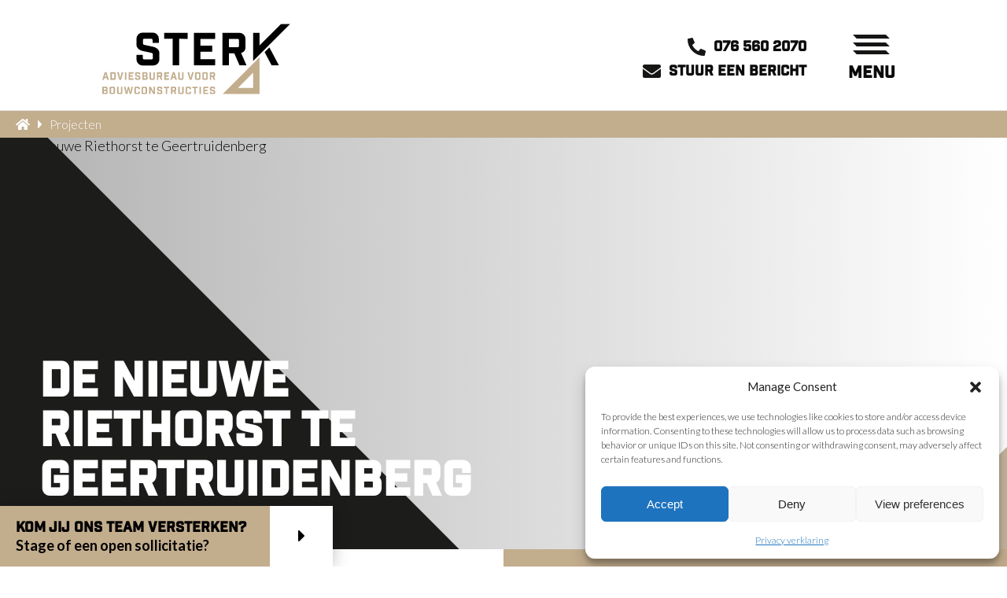

--- FILE ---
content_type: text/html; charset=UTF-8
request_url: https://www.sterk-adviesbureau.nl/projecten/de-nieuwe-riethorst-te-geertruidenberg/
body_size: 14126
content:

<!DOCTYPE html>
<html lang="nl">
    <head>
        <meta charset="UTF-8">
        <meta name="viewport" content="width=device-width, initial-scale=1, maximum-scale=5">
        <meta http-equiv="X-UA-Compatible" content="IE=edge"/>
        <link rel="pingback" href="https://www.sterk-adviesbureau.nl/xmlrpc.php">

        <meta name='robots' content='index, follow, max-image-preview:large, max-snippet:-1, max-video-preview:-1' />
	<style>img:is([sizes="auto" i], [sizes^="auto," i]) { contain-intrinsic-size: 3000px 1500px }</style>
	
	<!-- This site is optimized with the Yoast SEO plugin v26.7 - https://yoast.com/wordpress/plugins/seo/ -->
	<title>De Nieuwe Riethorst te Geertruidenberg</title>
	<link rel="canonical" href="https://www.sterk-adviesbureau.nl/projecten/de-nieuwe-riethorst-te-geertruidenberg/" />
	<meta property="og:locale" content="nl_NL" />
	<meta property="og:type" content="article" />
	<meta property="og:title" content="De Nieuwe Riethorst te Geertruidenberg" />
	<meta property="og:description" content="Project De Nieuwe Riethorst te Geertruidenberg Architect Oomen Architecten Aannemer Zwaluwe Bouw" />
	<meta property="og:url" content="https://www.sterk-adviesbureau.nl/projecten/de-nieuwe-riethorst-te-geertruidenberg/" />
	<meta property="og:site_name" content="Sterk Adviesbureau" />
	<meta property="article:publisher" content="https://www.facebook.com/sterkbreda" />
	<meta property="article:modified_time" content="2025-08-05T11:56:25+00:00" />
	<meta property="og:image" content="https://www.sterk-adviesbureau.nl/wp-content/uploads/sterk-adviesbureau-9.jpg" />
	<meta property="og:image:width" content="2100" />
	<meta property="og:image:height" content="1400" />
	<meta property="og:image:type" content="image/jpeg" />
	<meta name="twitter:card" content="summary_large_image" />
	<meta name="twitter:site" content="@sterkbreda" />
	<meta name="twitter:label1" content="Geschatte leestijd" />
	<meta name="twitter:data1" content="1 minuut" />
	<script type="application/ld+json" class="yoast-schema-graph">{"@context":"https://schema.org","@graph":[{"@type":"WebPage","@id":"https://www.sterk-adviesbureau.nl/projecten/de-nieuwe-riethorst-te-geertruidenberg/","url":"https://www.sterk-adviesbureau.nl/projecten/de-nieuwe-riethorst-te-geertruidenberg/","name":"De Nieuwe Riethorst te Geertruidenberg","isPartOf":{"@id":"https://www.sterk-adviesbureau.nl/#website"},"datePublished":"2020-05-19T22:00:00+00:00","dateModified":"2025-08-05T11:56:25+00:00","breadcrumb":{"@id":"https://www.sterk-adviesbureau.nl/projecten/de-nieuwe-riethorst-te-geertruidenberg/#breadcrumb"},"inLanguage":"nl","potentialAction":[{"@type":"ReadAction","target":["https://www.sterk-adviesbureau.nl/projecten/de-nieuwe-riethorst-te-geertruidenberg/"]}]},{"@type":"BreadcrumbList","@id":"https://www.sterk-adviesbureau.nl/projecten/de-nieuwe-riethorst-te-geertruidenberg/#breadcrumb","itemListElement":[{"@type":"ListItem","position":1,"name":"Home","item":"https://www.sterk-adviesbureau.nl/"},{"@type":"ListItem","position":2,"name":"De Nieuwe Riethorst te Geertruidenberg"}]},{"@type":"WebSite","@id":"https://www.sterk-adviesbureau.nl/#website","url":"https://www.sterk-adviesbureau.nl/","name":"Sterk Adviesbureau","description":"Adviserus in beton, stall, hout, steen en fundering constructies","publisher":{"@id":"https://www.sterk-adviesbureau.nl/#organization"},"potentialAction":[{"@type":"SearchAction","target":{"@type":"EntryPoint","urlTemplate":"https://www.sterk-adviesbureau.nl/?s={search_term_string}"},"query-input":{"@type":"PropertyValueSpecification","valueRequired":true,"valueName":"search_term_string"}}],"inLanguage":"nl"},{"@type":"Organization","@id":"https://www.sterk-adviesbureau.nl/#organization","name":"Sterk Adviesbureau","url":"https://www.sterk-adviesbureau.nl/","logo":{"@type":"ImageObject","inLanguage":"nl","@id":"https://www.sterk-adviesbureau.nl/#/schema/logo/image/","url":"https://www.sterk-adviesbureau.nl/wp-content/uploads/logo-sterk-adviesbureau.svg","contentUrl":"https://www.sterk-adviesbureau.nl/wp-content/uploads/logo-sterk-adviesbureau.svg","width":239,"height":90,"caption":"Sterk Adviesbureau"},"image":{"@id":"https://www.sterk-adviesbureau.nl/#/schema/logo/image/"},"sameAs":["https://www.facebook.com/sterkbreda","https://x.com/sterkbreda","https://www.instagram.com/sterkbreda/","https://www.linkedin.com/company/sterk-adviesbureau-voor-bouwconstructies-b-v-/"]}]}</script>
	<!-- / Yoast SEO plugin. -->


<link rel='dns-prefetch' href='//api.tiles.mapbox.com' />
<link rel="alternate" type="application/rss+xml" title="Sterk Adviesbureau &raquo; feed" href="https://www.sterk-adviesbureau.nl/feed/" />
<link rel="alternate" type="application/rss+xml" title="Sterk Adviesbureau &raquo; reactiesfeed" href="https://www.sterk-adviesbureau.nl/comments/feed/" />
<style id='classic-theme-styles-inline-css' type='text/css'>
/*! This file is auto-generated */
.wp-block-button__link{color:#fff;background-color:#32373c;border-radius:9999px;box-shadow:none;text-decoration:none;padding:calc(.667em + 2px) calc(1.333em + 2px);font-size:1.125em}.wp-block-file__button{background:#32373c;color:#fff;text-decoration:none}
</style>
<style id='global-styles-inline-css' type='text/css'>
:root{--wp--preset--aspect-ratio--square: 1;--wp--preset--aspect-ratio--4-3: 4/3;--wp--preset--aspect-ratio--3-4: 3/4;--wp--preset--aspect-ratio--3-2: 3/2;--wp--preset--aspect-ratio--2-3: 2/3;--wp--preset--aspect-ratio--16-9: 16/9;--wp--preset--aspect-ratio--9-16: 9/16;--wp--preset--color--black: #000000;--wp--preset--color--cyan-bluish-gray: #abb8c3;--wp--preset--color--white: #ffffff;--wp--preset--color--pale-pink: #f78da7;--wp--preset--color--vivid-red: #cf2e2e;--wp--preset--color--luminous-vivid-orange: #ff6900;--wp--preset--color--luminous-vivid-amber: #fcb900;--wp--preset--color--light-green-cyan: #7bdcb5;--wp--preset--color--vivid-green-cyan: #00d084;--wp--preset--color--pale-cyan-blue: #8ed1fc;--wp--preset--color--vivid-cyan-blue: #0693e3;--wp--preset--color--vivid-purple: #9b51e0;--wp--preset--gradient--vivid-cyan-blue-to-vivid-purple: linear-gradient(135deg,rgba(6,147,227,1) 0%,rgb(155,81,224) 100%);--wp--preset--gradient--light-green-cyan-to-vivid-green-cyan: linear-gradient(135deg,rgb(122,220,180) 0%,rgb(0,208,130) 100%);--wp--preset--gradient--luminous-vivid-amber-to-luminous-vivid-orange: linear-gradient(135deg,rgba(252,185,0,1) 0%,rgba(255,105,0,1) 100%);--wp--preset--gradient--luminous-vivid-orange-to-vivid-red: linear-gradient(135deg,rgba(255,105,0,1) 0%,rgb(207,46,46) 100%);--wp--preset--gradient--very-light-gray-to-cyan-bluish-gray: linear-gradient(135deg,rgb(238,238,238) 0%,rgb(169,184,195) 100%);--wp--preset--gradient--cool-to-warm-spectrum: linear-gradient(135deg,rgb(74,234,220) 0%,rgb(151,120,209) 20%,rgb(207,42,186) 40%,rgb(238,44,130) 60%,rgb(251,105,98) 80%,rgb(254,248,76) 100%);--wp--preset--gradient--blush-light-purple: linear-gradient(135deg,rgb(255,206,236) 0%,rgb(152,150,240) 100%);--wp--preset--gradient--blush-bordeaux: linear-gradient(135deg,rgb(254,205,165) 0%,rgb(254,45,45) 50%,rgb(107,0,62) 100%);--wp--preset--gradient--luminous-dusk: linear-gradient(135deg,rgb(255,203,112) 0%,rgb(199,81,192) 50%,rgb(65,88,208) 100%);--wp--preset--gradient--pale-ocean: linear-gradient(135deg,rgb(255,245,203) 0%,rgb(182,227,212) 50%,rgb(51,167,181) 100%);--wp--preset--gradient--electric-grass: linear-gradient(135deg,rgb(202,248,128) 0%,rgb(113,206,126) 100%);--wp--preset--gradient--midnight: linear-gradient(135deg,rgb(2,3,129) 0%,rgb(40,116,252) 100%);--wp--preset--font-size--small: 13px;--wp--preset--font-size--medium: 20px;--wp--preset--font-size--large: 36px;--wp--preset--font-size--x-large: 42px;--wp--preset--spacing--20: 0.44rem;--wp--preset--spacing--30: 0.67rem;--wp--preset--spacing--40: 1rem;--wp--preset--spacing--50: 1.5rem;--wp--preset--spacing--60: 2.25rem;--wp--preset--spacing--70: 3.38rem;--wp--preset--spacing--80: 5.06rem;--wp--preset--shadow--natural: 6px 6px 9px rgba(0, 0, 0, 0.2);--wp--preset--shadow--deep: 12px 12px 50px rgba(0, 0, 0, 0.4);--wp--preset--shadow--sharp: 6px 6px 0px rgba(0, 0, 0, 0.2);--wp--preset--shadow--outlined: 6px 6px 0px -3px rgba(255, 255, 255, 1), 6px 6px rgba(0, 0, 0, 1);--wp--preset--shadow--crisp: 6px 6px 0px rgba(0, 0, 0, 1);}:where(.is-layout-flex){gap: 0.5em;}:where(.is-layout-grid){gap: 0.5em;}body .is-layout-flex{display: flex;}.is-layout-flex{flex-wrap: wrap;align-items: center;}.is-layout-flex > :is(*, div){margin: 0;}body .is-layout-grid{display: grid;}.is-layout-grid > :is(*, div){margin: 0;}:where(.wp-block-columns.is-layout-flex){gap: 2em;}:where(.wp-block-columns.is-layout-grid){gap: 2em;}:where(.wp-block-post-template.is-layout-flex){gap: 1.25em;}:where(.wp-block-post-template.is-layout-grid){gap: 1.25em;}.has-black-color{color: var(--wp--preset--color--black) !important;}.has-cyan-bluish-gray-color{color: var(--wp--preset--color--cyan-bluish-gray) !important;}.has-white-color{color: var(--wp--preset--color--white) !important;}.has-pale-pink-color{color: var(--wp--preset--color--pale-pink) !important;}.has-vivid-red-color{color: var(--wp--preset--color--vivid-red) !important;}.has-luminous-vivid-orange-color{color: var(--wp--preset--color--luminous-vivid-orange) !important;}.has-luminous-vivid-amber-color{color: var(--wp--preset--color--luminous-vivid-amber) !important;}.has-light-green-cyan-color{color: var(--wp--preset--color--light-green-cyan) !important;}.has-vivid-green-cyan-color{color: var(--wp--preset--color--vivid-green-cyan) !important;}.has-pale-cyan-blue-color{color: var(--wp--preset--color--pale-cyan-blue) !important;}.has-vivid-cyan-blue-color{color: var(--wp--preset--color--vivid-cyan-blue) !important;}.has-vivid-purple-color{color: var(--wp--preset--color--vivid-purple) !important;}.has-black-background-color{background-color: var(--wp--preset--color--black) !important;}.has-cyan-bluish-gray-background-color{background-color: var(--wp--preset--color--cyan-bluish-gray) !important;}.has-white-background-color{background-color: var(--wp--preset--color--white) !important;}.has-pale-pink-background-color{background-color: var(--wp--preset--color--pale-pink) !important;}.has-vivid-red-background-color{background-color: var(--wp--preset--color--vivid-red) !important;}.has-luminous-vivid-orange-background-color{background-color: var(--wp--preset--color--luminous-vivid-orange) !important;}.has-luminous-vivid-amber-background-color{background-color: var(--wp--preset--color--luminous-vivid-amber) !important;}.has-light-green-cyan-background-color{background-color: var(--wp--preset--color--light-green-cyan) !important;}.has-vivid-green-cyan-background-color{background-color: var(--wp--preset--color--vivid-green-cyan) !important;}.has-pale-cyan-blue-background-color{background-color: var(--wp--preset--color--pale-cyan-blue) !important;}.has-vivid-cyan-blue-background-color{background-color: var(--wp--preset--color--vivid-cyan-blue) !important;}.has-vivid-purple-background-color{background-color: var(--wp--preset--color--vivid-purple) !important;}.has-black-border-color{border-color: var(--wp--preset--color--black) !important;}.has-cyan-bluish-gray-border-color{border-color: var(--wp--preset--color--cyan-bluish-gray) !important;}.has-white-border-color{border-color: var(--wp--preset--color--white) !important;}.has-pale-pink-border-color{border-color: var(--wp--preset--color--pale-pink) !important;}.has-vivid-red-border-color{border-color: var(--wp--preset--color--vivid-red) !important;}.has-luminous-vivid-orange-border-color{border-color: var(--wp--preset--color--luminous-vivid-orange) !important;}.has-luminous-vivid-amber-border-color{border-color: var(--wp--preset--color--luminous-vivid-amber) !important;}.has-light-green-cyan-border-color{border-color: var(--wp--preset--color--light-green-cyan) !important;}.has-vivid-green-cyan-border-color{border-color: var(--wp--preset--color--vivid-green-cyan) !important;}.has-pale-cyan-blue-border-color{border-color: var(--wp--preset--color--pale-cyan-blue) !important;}.has-vivid-cyan-blue-border-color{border-color: var(--wp--preset--color--vivid-cyan-blue) !important;}.has-vivid-purple-border-color{border-color: var(--wp--preset--color--vivid-purple) !important;}.has-vivid-cyan-blue-to-vivid-purple-gradient-background{background: var(--wp--preset--gradient--vivid-cyan-blue-to-vivid-purple) !important;}.has-light-green-cyan-to-vivid-green-cyan-gradient-background{background: var(--wp--preset--gradient--light-green-cyan-to-vivid-green-cyan) !important;}.has-luminous-vivid-amber-to-luminous-vivid-orange-gradient-background{background: var(--wp--preset--gradient--luminous-vivid-amber-to-luminous-vivid-orange) !important;}.has-luminous-vivid-orange-to-vivid-red-gradient-background{background: var(--wp--preset--gradient--luminous-vivid-orange-to-vivid-red) !important;}.has-very-light-gray-to-cyan-bluish-gray-gradient-background{background: var(--wp--preset--gradient--very-light-gray-to-cyan-bluish-gray) !important;}.has-cool-to-warm-spectrum-gradient-background{background: var(--wp--preset--gradient--cool-to-warm-spectrum) !important;}.has-blush-light-purple-gradient-background{background: var(--wp--preset--gradient--blush-light-purple) !important;}.has-blush-bordeaux-gradient-background{background: var(--wp--preset--gradient--blush-bordeaux) !important;}.has-luminous-dusk-gradient-background{background: var(--wp--preset--gradient--luminous-dusk) !important;}.has-pale-ocean-gradient-background{background: var(--wp--preset--gradient--pale-ocean) !important;}.has-electric-grass-gradient-background{background: var(--wp--preset--gradient--electric-grass) !important;}.has-midnight-gradient-background{background: var(--wp--preset--gradient--midnight) !important;}.has-small-font-size{font-size: var(--wp--preset--font-size--small) !important;}.has-medium-font-size{font-size: var(--wp--preset--font-size--medium) !important;}.has-large-font-size{font-size: var(--wp--preset--font-size--large) !important;}.has-x-large-font-size{font-size: var(--wp--preset--font-size--x-large) !important;}
:where(.wp-block-post-template.is-layout-flex){gap: 1.25em;}:where(.wp-block-post-template.is-layout-grid){gap: 1.25em;}
:where(.wp-block-columns.is-layout-flex){gap: 2em;}:where(.wp-block-columns.is-layout-grid){gap: 2em;}
:root :where(.wp-block-pullquote){font-size: 1.5em;line-height: 1.6;}
</style>
<link rel='stylesheet' id='cmplz-general-css' href='https://www.sterk-adviesbureau.nl/wp-content/plugins/complianz-gdpr/assets/css/cookieblocker.min.css?ver=1768300723' type='text/css' media='all' />
<link rel='stylesheet' id='main-css' href='https://www.sterk-adviesbureau.nl/wp-content/themes/framework/css/main.css?v=2.0' type='text/css' media='all' />
<script type="text/javascript" src="https://www.sterk-adviesbureau.nl/wp-includes/js/jquery/jquery.min.js?ver=3.7.1" id="jquery-core-js"></script>
<script type="text/javascript" src="https://www.sterk-adviesbureau.nl/wp-includes/js/jquery/jquery-migrate.min.js?ver=3.4.1" id="jquery-migrate-js"></script>
<script type="text/javascript" src="https://www.sterk-adviesbureau.nl/wp-content/themes/framework/packages/swiper.js?v=2.0" id="swiper-js-js"></script>
<script type="text/javascript" src="https://api.tiles.mapbox.com/mapbox-gl-js/v1.1.0/mapbox-gl.js" id="mapbox-gl-js"></script>
<link rel="https://api.w.org/" href="https://www.sterk-adviesbureau.nl/wp-json/" /><link rel="EditURI" type="application/rsd+xml" title="RSD" href="https://www.sterk-adviesbureau.nl/xmlrpc.php?rsd" />
<meta name="generator" content="WordPress 6.8.3" />
<link rel='shortlink' href='https://www.sterk-adviesbureau.nl/?p=1799' />
<link rel="alternate" title="oEmbed (JSON)" type="application/json+oembed" href="https://www.sterk-adviesbureau.nl/wp-json/oembed/1.0/embed?url=https%3A%2F%2Fwww.sterk-adviesbureau.nl%2Fprojecten%2Fde-nieuwe-riethorst-te-geertruidenberg%2F" />
<link rel="alternate" title="oEmbed (XML)" type="text/xml+oembed" href="https://www.sterk-adviesbureau.nl/wp-json/oembed/1.0/embed?url=https%3A%2F%2Fwww.sterk-adviesbureau.nl%2Fprojecten%2Fde-nieuwe-riethorst-te-geertruidenberg%2F&#038;format=xml" />
			<style>.cmplz-hidden {
					display: none !important;
				}</style><link rel="icon" href="https://www.sterk-adviesbureau.nl/wp-content/uploads/cropped-favicon-sterk-adviesbureau-32x32.png" sizes="32x32" />
<link rel="icon" href="https://www.sterk-adviesbureau.nl/wp-content/uploads/cropped-favicon-sterk-adviesbureau-192x192.png" sizes="192x192" />
<link rel="apple-touch-icon" href="https://www.sterk-adviesbureau.nl/wp-content/uploads/cropped-favicon-sterk-adviesbureau-180x180.png" />
<meta name="msapplication-TileImage" content="https://www.sterk-adviesbureau.nl/wp-content/uploads/cropped-favicon-sterk-adviesbureau-270x270.png" />
		<style type="text/css" id="wp-custom-css">
			.gfield--type-honeypot { opacity: 0; height: 0; }
.map-btn { display: none !important; }		</style>
		
        <style>
            :root {
                --fp-main: rgb(194,173,141);
                --fp-main-text: rgb(10,10,10);
                --fp-highlight: rgb(22,22,21);
                --fp-highlight-text: rgb(255,255,255);
                --fp-second: rgb(245,245,245);
                --fp-second-text: rgb(10,10,10);
                --fp-light: rgb(255,255,255);
                --fp-light-text: rgb(10,10,10);
                --fp-dark: rgb(0,0,0);
                --fp-dark-text: rgb(255,255,255);
                --fp-btn-br: 0px;
                --fp-card-br: 0px;
            }
        </style>
    </head>

    <body data-cmplz=1 class="wp-singular projecten-template-default single single-projecten postid-1799 wp-theme-framework">
        
        <header class="main-header">
            <div class="container">
                <div class="flex justify-space-between">
                    <a href="https://www.sterk-adviesbureau.nl" class="logo">
                        <img src="https://www.sterk-adviesbureau.nl/wp-content/uploads/logo-sterk-adviesbureau.svg" alt="" width="239" height="90" />
                    </a>
                    <div class="right-header flex align-center">
                        <div class="links">
                            <a href="tel:31765602070" class="header-link flex align-center justify-end phone-link">
                                <span class="icon">
                                    <svg xmlns="http://www.w3.org/2000/svg" width="23" height="23" viewBox="0 0 23 23">
                                        <path d="M22.344-3.872,17.312-6.029a1.074,1.074,0,0,0-.422-.086,1.076,1.076,0,0,0-.836.4L13.826-3a16.638,16.638,0,0,1-7.96-7.96l2.722-2.228a1.074,1.074,0,0,0,.4-.835,1.073,1.073,0,0,0-.088-.423L6.743-19.473a1.086,1.086,0,0,0-1-.652,1.077,1.077,0,0,0-.24.028L.836-19.019A1.079,1.079,0,0,0,0-17.969H0A20.841,20.841,0,0,0,20.844,2.875h0a1.08,1.08,0,0,0,1.05-.836l1.078-4.672A1.1,1.1,0,0,0,23-2.872,1.089,1.089,0,0,0,22.344-3.872Z" transform="translate(0 20.125)" fill="#161615"/>
                                    </svg>
                                </span>
                                <span class="text">076 560 2070</span>
                            </a>
                            <a href="mailto:info@sterk-adviesbureau.nl" target="_blank" class="header-link flex align-center justify-end mail-link">
                                <span class="icon">
                                    <svg xmlns="http://www.w3.org/2000/svg" width="23" height="17.25" viewBox="0 0 23 17.25">
                                        <path d="M22.564-11.554c-1.006.782-2.336,1.779-6.918,5.108-.912.665-2.543,2.152-4.146,2.138C9.905-4.3,8.306-5.754,7.358-6.446c-4.582-3.329-5.916-4.321-6.922-5.1A.269.269,0,0,0,0-11.338v9.182A2.157,2.157,0,0,0,2.156,0H20.844A2.157,2.157,0,0,0,23-2.156v-9.187A.27.27,0,0,0,22.564-11.554ZM11.5-5.75c1.042.018,2.543-1.312,3.3-1.86,5.961-4.326,6.415-4.7,7.789-5.781A1.075,1.075,0,0,0,23-14.24v-.854a2.157,2.157,0,0,0-2.156-2.156H2.156A2.157,2.157,0,0,0,0-15.094v.854a1.082,1.082,0,0,0,.413.849C1.788-12.318,2.242-11.936,8.2-7.61,8.957-7.062,10.458-5.732,11.5-5.75Z" transform="translate(0 17.25)" fill="#161615"/>
                                    </svg>
                                </span>
                                <span class="text">Stuur een bericht</span>
                            </a>
                        </div>
                        <a href="#menu" class="toggle-menu flex flex-column justify-center align-center">
                            <span class="bar bar-1">
                                <svg xmlns="http://www.w3.org/2000/svg" width="46.65" height="5.18" viewBox="0 0 46.65 5.18">
                                    <path d="M3.25.036,44.837.05,49.9,5.216H8.031Z" transform="translate(-3.25 -0.036)" fill="#161615"/>
                                </svg>
                            </span>
                            <span class="bar bar-2">
                                <svg xmlns="http://www.w3.org/2000/svg" width="46.65" height="5.18" viewBox="0 0 46.65 5.18">
                                    <path d="M3.25.036,44.837.05,49.9,5.216H8.031Z" transform="translate(-3.25 -0.036)" fill="#161615"/>
                                </svg></span>
                            <span class="bar bar-3">
                                <svg xmlns="http://www.w3.org/2000/svg" width="46.65" height="5.18" viewBox="0 0 46.65 5.18">
                                    <path d="M3.25.036,44.837.05,49.9,5.216H8.031Z" transform="translate(-3.25 -0.036)" fill="#161615"/>
                                </svg>
                            </span>
                            <span class="text">
                                <span class="closed">MENU</span>
                                <span class="opened">SLUITEN</span>
                            </span>
                        </a>
                    </div>
                </div>
            </div>
        </header>

        <nav class="main-menu">
            <div class="container v-lines dark-lines">
                <div class="row row-0">
                    <div class="col-xs-12 col-sm-12 col-md-6 col-lg-6">
                        <div class="menu-left">
                            <div class="menu-hoofd-menu-container"><ul id="menu-hoofd-menu" class="menu"><li id="menu-item-1601" class="menu-item menu-item-type-post_type menu-item-object-page menu-item-home menu-item-1601"><a href="https://www.sterk-adviesbureau.nl/">Home</a></li>
<li id="menu-item-1608" class="menu-item menu-item-type-post_type menu-item-object-page menu-item-has-children menu-item-1608"><a href="https://www.sterk-adviesbureau.nl/ons-bureau/">Ons bureau</a>
<ul class="sub-menu">
	<li id="menu-item-1626" class="menu-item menu-item-type-custom menu-item-object-custom menu-item-1626"><a href="/ons-bureau/#team">Ons team</a></li>
	<li id="menu-item-1627" class="menu-item menu-item-type-custom menu-item-object-custom menu-item-1627"><a href="/ons-bureau/#section-3">Onze visie en werkwijze</a></li>
</ul>
</li>
<li id="menu-item-1610" class="menu-item menu-item-type-post_type menu-item-object-page menu-item-1610"><a href="https://www.sterk-adviesbureau.nl/vacatures/">Vacatures</a></li>
<li id="menu-item-1605" class="menu-item menu-item-type-post_type menu-item-object-page menu-item-has-children menu-item-1605"><a href="https://www.sterk-adviesbureau.nl/diensten/">Diensten</a>
<ul class="sub-menu">
	<li id="menu-item-1611" class="menu-item menu-item-type-post_type menu-item-object-diensten menu-item-1611"><a href="https://www.sterk-adviesbureau.nl/diensten/berekenen-en-tekenen-van-bouwconstructies/">Berekenen en tekenen van bouwconstructies</a></li>
	<li id="menu-item-1612" class="menu-item menu-item-type-post_type menu-item-object-diensten menu-item-1612"><a href="https://www.sterk-adviesbureau.nl/diensten/bouwbegeleiding-en-toezicht/">Bouwbegeleiding en toezicht</a></li>
	<li id="menu-item-1613" class="menu-item menu-item-type-post_type menu-item-object-diensten menu-item-1613"><a href="https://www.sterk-adviesbureau.nl/diensten/constructief-ontwerpen/">Constructief ontwerpen</a></li>
	<li id="menu-item-1614" class="menu-item menu-item-type-post_type menu-item-object-diensten menu-item-1614"><a href="https://www.sterk-adviesbureau.nl/diensten/detail-engineering/">Detail engineering</a></li>
	<li id="menu-item-1616" class="menu-item menu-item-type-post_type menu-item-object-diensten menu-item-1616"><a href="https://www.sterk-adviesbureau.nl/diensten/haalbaarheidsstudies/">Haalbaarheidsstudies</a></li>
	<li id="menu-item-1615" class="menu-item menu-item-type-post_type menu-item-object-diensten menu-item-1615"><a href="https://www.sterk-adviesbureau.nl/diensten/duurzaamheid/">Duurzaamheid</a></li>
</ul>
</li>
<li id="menu-item-1609" class="menu-item menu-item-type-post_type menu-item-object-page menu-item-1609"><a href="https://www.sterk-adviesbureau.nl/projecten/">Projecten</a></li>
<li id="menu-item-1606" class="menu-item menu-item-type-post_type menu-item-object-page menu-item-1606"><a href="https://www.sterk-adviesbureau.nl/nieuws/">Nieuws</a></li>
<li id="menu-item-1604" class="hide-mobile menu-item menu-item-type-post_type menu-item-object-page menu-item-1604"><a href="https://www.sterk-adviesbureau.nl/contact-met-sterk/">Neem contact op</a></li>
</ul></div>                        </div>
                    </div>
                </div>
            </div>
        </nav>

        <div class="menu-overlay">

        </div>

        <main id="main" class="wrapper">    <div class="breadcrumbs bg-main">
                                <ul class="desktop-bread flex align-center">
                <li>
                    <a href="https://www.sterk-adviesbureau.nl">
                        <span class="icon">
                            <svg xmlns="http://www.w3.org/2000/svg" width="18.001" height="13.998" viewBox="0 0 18.001 13.998">
                                <path d="M8.762-9.367,3-4.622V.5a.5.5,0,0,0,.5.5L7,.991a.5.5,0,0,0,.5-.5V-2.5A.5.5,0,0,1,8-3h2a.5.5,0,0,1,.5.5V.489s0,0,0,0a.5.5,0,0,0,.5.5L14.5,1A.5.5,0,0,0,15,.5V-4.625L9.24-9.367A.379.379,0,0,0,9-9.451.381.381,0,0,0,8.762-9.367Zm9.1,3.225L15.25-8.295v-4.328A.375.375,0,0,0,14.875-13h-1.75a.375.375,0,0,0-.375.375v2.269l-2.8-2.3A1.493,1.493,0,0,0,9-13a1.5,1.5,0,0,0-.954.341L.136-6.142A.374.374,0,0,0,0-5.852a.374.374,0,0,0,.086.239l.8.969a.374.374,0,0,0,.29.137.374.374,0,0,0,.239-.086l7.351-6.054A.379.379,0,0,1,9-10.732a.381.381,0,0,1,.239.084l7.351,6.054a.373.373,0,0,0,.239.086.374.374,0,0,0,.289-.136l.8-.969A.373.373,0,0,0,18-5.85.374.374,0,0,0,17.862-6.142Z" transform="translate(0.001 12.998)" fill="#fff"/>
                            </svg>
                        </span>
                    </a>
                </li>
                <li class="sep">
                    <span class="icon">
                        <svg xmlns="http://www.w3.org/2000/svg" width="5.271" height="9.294" viewBox="0 0 5.271 9.294">
                            <path d="M0-1.979a.625.625,0,0,0,1.067.442L5.088-5.558a.625.625,0,0,0,0-.884L1.067-10.463A.625.625,0,0,0,0-10.021Z" transform="translate(0 10.647)" fill="#fff"/>
                        </svg>
                    </span>
                </li>

                
                
                    <li><a href="https://www.sterk-adviesbureau.nl/projecten/">Projecten</a></li>

                
                
                
                            </ul>
            </div>


<section id="section-0" class="mod-project-hero no-space">
    <div class="container">
        <div class="row row-20">
            <div class="col-xs-12 col-sm-12 col-md-8 project-txt-col">
                <div class="maxtext">
                    <h1 class="xl">De Nieuwe Riethorst te Geertruidenberg</h1>
                                    </div>
            </div>
            <div class="col-xs-12 col-sm-12 col-md-6 col-lg-7">
                
            </div>
        </div>
    </div>

    <div class="image-layer">
        <img src="" alt="De Nieuwe Riethorst te Geertruidenberg" width="" height="" />
    </div>

    <div class="graphic-layer">
        <div class="corner-l">
            <svg xmlns="http://www.w3.org/2000/svg" xmlns:xlink="http://www.w3.org/1999/xlink" width="1042" height="977" viewBox="0 0 1042 977">
                <defs>
                    <clipPath id="clip-path">
                    <rect id="Rectangle_92" data-name="Rectangle 92" width="1042" height="977" transform="translate(0 139)" fill="#fff" stroke="#707070" stroke-width="1"/>
                    </clipPath>
                </defs>
                <g id="Mask_Group_19" data-name="Mask Group 19" transform="translate(0 -139)" clip-path="url(#clip-path)">
                    <rect id="Rectangle_91" data-name="Rectangle 91" width="1919.538" height="739.26" transform="translate(-403.319 127.968) rotate(45)" fill="#1c1c1b"/>
                </g>
            </svg>
        </div>

        <div class="corner-r">
            <svg xmlns="http://www.w3.org/2000/svg" width="130.776" height="130.776" viewBox="0 0 130.776 130.776">
                <g id="Group_78" data-name="Group 78" transform="translate(-1532.344 -968.177)">
                    <path id="Path_73" data-name="Path 73" d="M108.179,54.551V108.18H54.55ZM130.775,0,0,130.776H130.775Z" transform="translate(1532.344 968.177)" fill="#c2b59b"/>
                </g>
            </svg>
        </div>
    </div>
</section>
<section id="section-1" class="mod-project-intro">
    <div class="row">
        <div class="media-slider col-xs-12 col-sm-12 col-md-6 is-pad">
            <div class="media-slider-wrap">
                <div class="swiper" dir="rtl">
                    <div class="swiper-wrapper">
                        
                                            </div>
                </div>
                <div class="swiper-controls dark-controls flex align-center">
                    <div class="swiper-button swiper-button-prev flex align-center justify-center">
                        <svg xmlns="http://www.w3.org/2000/svg" width="7.577" height="13.36" viewBox="0 0 7.577 13.36">
                            <path d="M0-14.155a.9.9,0,0,1,1.534-.635l5.78,5.78a.9.9,0,0,1,0,1.271L1.534-1.96A.9.9,0,0,1,0-2.6Z" transform="translate(7.577 -1.695) rotate(180)" fill="#fff"/>
                        </svg>
                    </div>
                    <div class="swiper-pagination flex">

                    </div>
                    <div class="swiper-button swiper-button-next flex align-center justify-center">
                        <svg xmlns="http://www.w3.org/2000/svg" width="7.577" height="13.36" viewBox="0 0 7.577 13.36">
                            <path d="M0-2.845a.9.9,0,0,0,1.534.635l5.78-5.78a.9.9,0,0,0,0-1.271l-5.78-5.78A.9.9,0,0,0,0-14.4Z" transform="translate(0 15.305)" fill="#fff"/>
                        </svg>
                    </div>
                </div>
            </div>
        </div>

        <div class="intro-content col-xs-12 col-sm-12 col-md-6 bg-main is-pad">
            <p><strong>Project<br />
</strong>De Nieuwe Riethorst te Geertruidenberg</p>
<p><strong>Architect</strong><br />
Oomen Architecten</p>
<p><strong>Aannemer</strong><br />
Zwaluwe Bouw</p>
            
                            <a href="https://www.sterk-adviesbureau.nl/projecten-op-de-kaart/" class="map-btn"><span class="text">Bekijk projecten op de kaart</span><span class="icon"><i class="fas fa-map-marker-alt"></i></span></a>
                    </div>
    </div>
</section>

<script>
    const swiper_media = new Swiper('#section-1 .swiper', {
        speed: 1000,
        slidesPerView: 1,
        watchOverflow: true,
        spaceBetween: 25,
        pagination: {
            el: '#section-1 .swiper-pagination',
            type: 'bullets',
            clickable: true
        },
        navigation: {
            nextEl: '#section-1 .swiper-button-next',
            prevEl: '#section-1 .swiper-button-prev',
        },
        breakpoints: {
            1399: {
                slidesPerView: 2.1
            },
            1198: {
                slidesPerView: 1.6
            },
            991: {
                slidesPerView: 1.6
            },
            767: {
                slidesPerView: 1.4
            }
        }
    });
</script>
    <section id="terms" class="mod-terms no-space bg-white">
        <div class="container v-lines dark-lines is-pad">
            <div class="row row-50">
                                    <div class="col-xs-12 col-sm-12 col-md-12 col-lg-12">
                        <div class="filter-terms buttons flex flex-wrap">
                            <div class="maxtext title-box little-margin" style="max-width: 100%;width: 100%;">
                                <h3>Sectoren</h3>
                            </div>
                                                                                            <a href="https://www.sterk-adviesbureau.nl/projecten/?sector=18" class="button" style="order: 2;">
                                    <span class="text">Appartementen en woningbouw</span>
                                </a>
                                                                                            <a href="https://www.sterk-adviesbureau.nl/projecten/?sector=23" class="button" style="order: 2;">
                                    <span class="text">Kantoorgebouwen</span>
                                </a>
                                                                                            <a href="https://www.sterk-adviesbureau.nl/projecten/?sector=22" class="button" style="order: 2;">
                                    <span class="text">Monumenten</span>
                                </a>
                                                                                            <a href="https://www.sterk-adviesbureau.nl/projecten/?sector=20" class="button" style="order: 2;">
                                    <span class="text">Onderwijs</span>
                                </a>
                                                                                            <a href="https://www.sterk-adviesbureau.nl/projecten/?sector=17" class="button" style="order: 2;">
                                    <span class="text">Particuliere woningen</span>
                                </a>
                                                                                            <a href="https://www.sterk-adviesbureau.nl/projecten/?sector=12" class="button" style="order: 1;">
                                    <span class="text">Publieke sector</span>
                                </a>
                                                                                            <a href="https://www.sterk-adviesbureau.nl/projecten/?sector=13" class="button" style="order: 2;">
                                    <span class="text">Transformatie en herontwikkeling</span>
                                </a>
                                                                                            <a href="https://www.sterk-adviesbureau.nl/projecten/?sector=14" class="button" style="order: 2;">
                                    <span class="text">Unieke projecten</span>
                                </a>
                                                                                            <a href="https://www.sterk-adviesbureau.nl/projecten/?sector=15" class="button" style="order: 2;">
                                    <span class="text">Utiliteitsbouw</span>
                                </a>
                                                                                            <a href="https://www.sterk-adviesbureau.nl/projecten/?sector=16" class="button" style="order: 2;">
                                    <span class="text">Verbouw / aanbouw / doorbraak</span>
                                </a>
                                                    </div>
                    </div>
                            </div>
        </div>
    </section>


        </main>

                    <footer id="footer" class="main-footer">
                                    <div class="icon-bar flex relative overflow bg-highlight">
                        <div class="top-line"></div>
                        <div class="bot-line"></div>
                        <div class="container v-lines">
                            <div class="row row-20 wider col-lines">
                                                                                                        <div class="col-xs-12 col-sm-12 col-md-4 col-lg-4">
                                        <div class="s-fi text-align-center">
                                                                                            <img src="https://www.sterk-adviesbureau.nl/wp-content/uploads/icon-1.svg" alt="" width="88" height="88" />
                                                                                                                                        <h3>Creëren van meerwaarde</h3>
                                                                                                                                        <p>Onze projectvoorbereiders werken met een hoge mate van projectinhoudelijke verantwoording, sterke betrokkenheid bij onze opdrachtgevers,</p>
                                                                                                                                </div>
                                    </div>
                                                                                                        <div class="col-xs-12 col-sm-12 col-md-4 col-lg-4">
                                        <div class="s-fi text-align-center">
                                                                                            <img src="https://www.sterk-adviesbureau.nl/wp-content/uploads/icon-2.svg" alt="" width="87" height="87" />
                                                                                                                                        <h3>(Ver)bouwplannen?</h3>
                                                                                                                                        <p>Neem gerust contact op, of vraag direct snel en vrijblijvend een offerte aan!</p>
                                                                                                                                        <a href="/advies-gesprek-aanvragen/" class="button link">
                                                    <span class="text">Advies gesprek aanvragen</span>
                                                    <span class="icon small-icon">
                                                        <svg xmlns="http://www.w3.org/2000/svg" width="7.577" height="13.36" viewBox="0 0 7.577 13.36">
                                                            <path d="M0-2.845a.9.9,0,0,0,1.534.635l5.78-5.78a.9.9,0,0,0,0-1.271l-5.78-5.78A.9.9,0,0,0,0-14.4Z" transform="translate(0 15.305)" fill="#fff"/>
                                                        </svg>
                                                    </span>
                                                </a>
                                                                                    </div>
                                    </div>
                                                                                                        <div class="col-xs-12 col-sm-12 col-md-4 col-lg-4">
                                        <div class="s-fi text-align-center">
                                                                                            <img src="https://www.sterk-adviesbureau.nl/wp-content/uploads/icon-3.svg" alt="" width="82" height="87" />
                                                                                                                                        <h3>Juiste timing</h3>
                                                                                                                                        <p>Met een betrouwbaar netwerk in de omgeving, en kennis van regelgeving in Nederland en België kunnen we gemakkelijk en snel schakelen.</p>
                                                                                                                                </div>
                                    </div>
                                                            </div>
                        </div>
                    </div>
                
                <div class="middle-bar bg-dark">
                    <div class="container v-lines">
                        <div class="row">
                            <div class="col-xs-12 col-sm-12 col-md-6 col-lg-6">
                                <div class="maxtext">
                                    <p><strong class="h5">Sterk adviesbureau<br />
voor bouwconstructies b.v.</strong>Kerkhofweg 5<br />
4835 GA Breda<br><br>kvk Breda 20050877</p>
                                </div>
                            </div>

                            <div class="col-xs-12 col-sm-12 col-md-6 col-lg-6 social-col">
                                <div class="maxtext full-text socials-title text-align-right">
                                    <span class="h5">Volg ons op social media</span>
                                </div>
                                <div class="socials flex justify-end">
                                                                            <a href="https://www.facebook.com/sterkbreda" target="_blank" class="flex align-center justify-center">
                                            <i class="icon">
                                                <svg xmlns="http://www.w3.org/2000/svg" width="14.461" height="27" viewBox="0 0 14.461 27">
                                                    <path d="M41.283,15.563l.75-4.886H37.344V7.505A2.443,2.443,0,0,1,40.1,4.865H42.23V.705a26,26,0,0,0-3.784-.33c-3.861,0-6.385,2.34-6.385,6.577v3.724H27.77v4.886h4.292V27.375h5.282V15.563Z" transform="translate(-27.77 -0.375)" fill="#fff"/>
                                                </svg>
                                            </i>
                                        </a>
                                                                                                                <a href="https://twitter.com/sterkbreda" target="_blank" class="flex align-center justify-center">
                                            <i class="icon">
                                                <svg xmlns="http://www.w3.org/2000/svg" width="27" height="21.929" viewBox="0 0 27 21.929">
                                                    <path d="M45.725,8.376A11.9,11.9,0,0,0,48.5,5.515a11.094,11.094,0,0,1-3.187.857,5.519,5.519,0,0,0,2.433-3.049,10.894,10.894,0,0,1-3.512,1.336,5.539,5.539,0,0,0-9.577,3.786,6.246,6.246,0,0,0,.137,1.268,15.729,15.729,0,0,1-11.41-5.791,5.542,5.542,0,0,0,1.713,7.4,5.573,5.573,0,0,1-2.5-.7v.068a5.534,5.534,0,0,0,4.437,5.431,5.851,5.851,0,0,1-1.456.188,6.974,6.974,0,0,1-1.045-.086,5.543,5.543,0,0,0,5.174,3.838,11.082,11.082,0,0,1-6.87,2.364,11.452,11.452,0,0,1-1.336-.068A15.751,15.751,0,0,0,45.742,9.1C45.742,8.855,45.742,8.616,45.725,8.376Z" transform="translate(-21.5 -2.911)" fill="#fff"/>
                                                </svg>
                                            </i>
                                        </a>
                                                                                                                <a href="https://www.linkedin.com/company/sterk-adviesbureau-voor-bouwconstructies-b-v-/" target="_blank" class="flex align-center justify-center">
                                            <i class="icon">
                                                <svg xmlns="http://www.w3.org/2000/svg" width="23.625" height="23.624" viewBox="0 0 23.625 23.624">
                                                    <path d="M28.476,24V8.227h-4.9V24ZM26.024,6.076a2.85,2.85,0,1,0-2.837-2.863A2.86,2.86,0,0,0,26.024,6.076ZM46.807,24h.005V15.336c0-4.24-.911-7.5-5.868-7.5a5.147,5.147,0,0,0-4.634,2.547h-.069V8.227h-4.7V24h4.893V16.19c0-2.057.39-4.045,2.937-4.045,2.51,0,2.547,2.347,2.547,4.177V24Z" transform="translate(-23.188 -0.376)" fill="#fff"/>
                                                </svg>
                                            </i>
                                        </a>
                                                                                                                <a href="https://instagram.com/sterkbreda" target="_blank" class="flex align-center justify-center">
                                            <i class="icon">
                                                <svg xmlns="http://www.w3.org/2000/svg" width="23.638" height="23.633" viewBox="0 0 23.638 23.633">
                                                    <path d="M35.005,7.811a6.059,6.059,0,1,0,6.059,6.059A6.05,6.05,0,0,0,35.005,7.811Zm0,10a3.939,3.939,0,1,1,3.939-3.939A3.946,3.946,0,0,1,35.005,17.809Zm7.72-10.246a1.413,1.413,0,1,0-1.413,1.413A1.413,1.413,0,0,0,42.726,7.563ZM46.739,9A6.994,6.994,0,0,0,44.83,4.045a7.04,7.04,0,0,0-4.952-1.909c-1.951-.111-7.8-.111-9.751,0a7.03,7.03,0,0,0-4.952,1.9,7.017,7.017,0,0,0-1.909,4.952c-.111,1.951-.111,7.8,0,9.751a6.994,6.994,0,0,0,1.909,4.952A7.049,7.049,0,0,0,30.127,25.6c1.951.111,7.8.111,9.751,0a6.994,6.994,0,0,0,4.952-1.909,7.04,7.04,0,0,0,1.909-4.952C46.849,16.791,46.849,10.948,46.739,9ZM44.218,20.836a3.988,3.988,0,0,1-2.246,2.246c-1.556.617-5.247.475-6.966.475s-5.416.137-6.966-.475a3.988,3.988,0,0,1-2.246-2.246c-.617-1.556-.475-5.247-.475-6.966s-.137-5.416.475-6.966a3.988,3.988,0,0,1,2.246-2.246c1.556-.617,5.247-.475,6.966-.475s5.416-.137,6.966.475A3.988,3.988,0,0,1,44.218,6.9c.617,1.556.475,5.247.475,6.966S44.835,19.286,44.218,20.836Z" transform="translate(-23.184 -2.053)" fill="#fff"/>
                                                </svg>
                                            </i>
                                        </a>
                                                                    </div>
                            </div>
                        </div>
                    </div>
                </div>

                <div class="bottom-bar bg-main">
                    <div class="container">
                        <div class="row row-10">
                            <div class="col-xs-12 col-sm-12 col-md-7 col-lg-8">
                                <span class="copyright">&copy; Sterk adviesbureau<a href="https://www.sterk-adviesbureau.nl/wp-content/uploads/Rechtsverhouding_DNR2011_juli2013_NED.pdf" class="privacy-link disclaimer">Algemene voorwaarden</a><a href="https://www.sterk-adviesbureau.nl/privacy-verklaring/" class="privacy-link">Privacy verklaring</a></span>
                            </div>
                            <div class="col-xs-12 col-sm-12 col-md-5 col-lg-4 cel-col flex justify-end">
                                <span class="cel">digital: <a href="https://studiocel.nl/" target="_blank" rel="nofollow"><strong>studio CEL</strong></a></span>
                            </div>
                        </div>
                    </div>
                </div>
            </footer>
        
                    <a href="https://www.sterk-adviesbureau.nl/vacatures/" class="sticky-cta button main">
                <span class="text">Kom jij ons team versterken?</span>
                <span class="sub-text">Stage of een open sollicitatie?</span>                <span class="icon small-icon flex align-center justify-center">
                    <svg xmlns="http://www.w3.org/2000/svg" width="7.577" height="13.36" viewBox="0 0 7.577 13.36">
                        <path d="M0-2.845a.9.9,0,0,0,1.534.635l5.78-5.78a.9.9,0,0,0,0-1.271l-5.78-5.78A.9.9,0,0,0,0-14.4Z" transform="translate(0 15.305)" fill="#161615"/>
                    </svg>
                </span>
            </a>
        
        <script>
            (function($) {

                $('#menu-item-1610 a').append('<span class="menu-count">2</span>');

            })(jQuery);
        </script>

        <script type="speculationrules">
{"prefetch":[{"source":"document","where":{"and":[{"href_matches":"\/*"},{"not":{"href_matches":["\/wp-*.php","\/wp-admin\/*","\/wp-content\/uploads\/*","\/wp-content\/*","\/wp-content\/plugins\/*","\/wp-content\/themes\/framework\/*","\/*\\?(.+)"]}},{"not":{"selector_matches":"a[rel~=\"nofollow\"]"}},{"not":{"selector_matches":".no-prefetch, .no-prefetch a"}}]},"eagerness":"conservative"}]}
</script>

<!-- Consent Management powered by Complianz | GDPR/CCPA Cookie Consent https://wordpress.org/plugins/complianz-gdpr -->
<div id="cmplz-cookiebanner-container"><div class="cmplz-cookiebanner cmplz-hidden banner-1 banner-a optin cmplz-bottom-right cmplz-categories-type-view-preferences" aria-modal="true" data-nosnippet="true" role="dialog" aria-live="polite" aria-labelledby="cmplz-header-1-optin" aria-describedby="cmplz-message-1-optin">
	<div class="cmplz-header">
		<div class="cmplz-logo"></div>
		<div class="cmplz-title" id="cmplz-header-1-optin">Manage Consent</div>
		<div class="cmplz-close" tabindex="0" role="button" aria-label="Dialoogvenster sluiten">
			<svg aria-hidden="true" focusable="false" data-prefix="fas" data-icon="times" class="svg-inline--fa fa-times fa-w-11" role="img" xmlns="http://www.w3.org/2000/svg" viewBox="0 0 352 512"><path fill="currentColor" d="M242.72 256l100.07-100.07c12.28-12.28 12.28-32.19 0-44.48l-22.24-22.24c-12.28-12.28-32.19-12.28-44.48 0L176 189.28 75.93 89.21c-12.28-12.28-32.19-12.28-44.48 0L9.21 111.45c-12.28 12.28-12.28 32.19 0 44.48L109.28 256 9.21 356.07c-12.28 12.28-12.28 32.19 0 44.48l22.24 22.24c12.28 12.28 32.2 12.28 44.48 0L176 322.72l100.07 100.07c12.28 12.28 32.2 12.28 44.48 0l22.24-22.24c12.28-12.28 12.28-32.19 0-44.48L242.72 256z"></path></svg>
		</div>
	</div>

	<div class="cmplz-divider cmplz-divider-header"></div>
	<div class="cmplz-body">
		<div class="cmplz-message" id="cmplz-message-1-optin">To provide the best experiences, we use technologies like cookies to store and/or access device information. Consenting to these technologies will allow us to process data such as browsing behavior or unique IDs on this site. Not consenting or withdrawing consent, may adversely affect certain features and functions.</div>
		<!-- categories start -->
		<div class="cmplz-categories">
			<details class="cmplz-category cmplz-functional" >
				<summary>
						<span class="cmplz-category-header">
							<span class="cmplz-category-title">Functional</span>
							<span class='cmplz-always-active'>
								<span class="cmplz-banner-checkbox">
									<input type="checkbox"
										   id="cmplz-functional-optin"
										   data-category="cmplz_functional"
										   class="cmplz-consent-checkbox cmplz-functional"
										   size="40"
										   value="1"/>
									<label class="cmplz-label" for="cmplz-functional-optin"><span class="screen-reader-text">Functional</span></label>
								</span>
								Always active							</span>
							<span class="cmplz-icon cmplz-open">
								<svg xmlns="http://www.w3.org/2000/svg" viewBox="0 0 448 512"  height="18" ><path d="M224 416c-8.188 0-16.38-3.125-22.62-9.375l-192-192c-12.5-12.5-12.5-32.75 0-45.25s32.75-12.5 45.25 0L224 338.8l169.4-169.4c12.5-12.5 32.75-12.5 45.25 0s12.5 32.75 0 45.25l-192 192C240.4 412.9 232.2 416 224 416z"/></svg>
							</span>
						</span>
				</summary>
				<div class="cmplz-description">
					<span class="cmplz-description-functional">The technical storage or access is strictly necessary for the legitimate purpose of enabling the use of a specific service explicitly requested by the subscriber or user, or for the sole purpose of carrying out the transmission of a communication over an electronic communications network.</span>
				</div>
			</details>

			<details class="cmplz-category cmplz-preferences" >
				<summary>
						<span class="cmplz-category-header">
							<span class="cmplz-category-title">Preferences</span>
							<span class="cmplz-banner-checkbox">
								<input type="checkbox"
									   id="cmplz-preferences-optin"
									   data-category="cmplz_preferences"
									   class="cmplz-consent-checkbox cmplz-preferences"
									   size="40"
									   value="1"/>
								<label class="cmplz-label" for="cmplz-preferences-optin"><span class="screen-reader-text">Preferences</span></label>
							</span>
							<span class="cmplz-icon cmplz-open">
								<svg xmlns="http://www.w3.org/2000/svg" viewBox="0 0 448 512"  height="18" ><path d="M224 416c-8.188 0-16.38-3.125-22.62-9.375l-192-192c-12.5-12.5-12.5-32.75 0-45.25s32.75-12.5 45.25 0L224 338.8l169.4-169.4c12.5-12.5 32.75-12.5 45.25 0s12.5 32.75 0 45.25l-192 192C240.4 412.9 232.2 416 224 416z"/></svg>
							</span>
						</span>
				</summary>
				<div class="cmplz-description">
					<span class="cmplz-description-preferences">The technical storage or access is necessary for the legitimate purpose of storing preferences that are not requested by the subscriber or user.</span>
				</div>
			</details>

			<details class="cmplz-category cmplz-statistics" >
				<summary>
						<span class="cmplz-category-header">
							<span class="cmplz-category-title">Statistics</span>
							<span class="cmplz-banner-checkbox">
								<input type="checkbox"
									   id="cmplz-statistics-optin"
									   data-category="cmplz_statistics"
									   class="cmplz-consent-checkbox cmplz-statistics"
									   size="40"
									   value="1"/>
								<label class="cmplz-label" for="cmplz-statistics-optin"><span class="screen-reader-text">Statistics</span></label>
							</span>
							<span class="cmplz-icon cmplz-open">
								<svg xmlns="http://www.w3.org/2000/svg" viewBox="0 0 448 512"  height="18" ><path d="M224 416c-8.188 0-16.38-3.125-22.62-9.375l-192-192c-12.5-12.5-12.5-32.75 0-45.25s32.75-12.5 45.25 0L224 338.8l169.4-169.4c12.5-12.5 32.75-12.5 45.25 0s12.5 32.75 0 45.25l-192 192C240.4 412.9 232.2 416 224 416z"/></svg>
							</span>
						</span>
				</summary>
				<div class="cmplz-description">
					<span class="cmplz-description-statistics">The technical storage or access that is used exclusively for statistical purposes.</span>
					<span class="cmplz-description-statistics-anonymous">The technical storage or access that is used exclusively for anonymous statistical purposes. Without a subpoena, voluntary compliance on the part of your Internet Service Provider, or additional records from a third party, information stored or retrieved for this purpose alone cannot usually be used to identify you.</span>
				</div>
			</details>
			<details class="cmplz-category cmplz-marketing" >
				<summary>
						<span class="cmplz-category-header">
							<span class="cmplz-category-title">Marketing</span>
							<span class="cmplz-banner-checkbox">
								<input type="checkbox"
									   id="cmplz-marketing-optin"
									   data-category="cmplz_marketing"
									   class="cmplz-consent-checkbox cmplz-marketing"
									   size="40"
									   value="1"/>
								<label class="cmplz-label" for="cmplz-marketing-optin"><span class="screen-reader-text">Marketing</span></label>
							</span>
							<span class="cmplz-icon cmplz-open">
								<svg xmlns="http://www.w3.org/2000/svg" viewBox="0 0 448 512"  height="18" ><path d="M224 416c-8.188 0-16.38-3.125-22.62-9.375l-192-192c-12.5-12.5-12.5-32.75 0-45.25s32.75-12.5 45.25 0L224 338.8l169.4-169.4c12.5-12.5 32.75-12.5 45.25 0s12.5 32.75 0 45.25l-192 192C240.4 412.9 232.2 416 224 416z"/></svg>
							</span>
						</span>
				</summary>
				<div class="cmplz-description">
					<span class="cmplz-description-marketing">The technical storage or access is required to create user profiles to send advertising, or to track the user on a website or across several websites for similar marketing purposes.</span>
				</div>
			</details>
		</div><!-- categories end -->
			</div>

	<div class="cmplz-links cmplz-information">
		<ul>
			<li><a class="cmplz-link cmplz-manage-options cookie-statement" href="#" data-relative_url="#cmplz-manage-consent-container">Manage options</a></li>
			<li><a class="cmplz-link cmplz-manage-third-parties cookie-statement" href="#" data-relative_url="#cmplz-cookies-overview">Manage services</a></li>
			<li><a class="cmplz-link cmplz-manage-vendors tcf cookie-statement" href="#" data-relative_url="#cmplz-tcf-wrapper">Manage {vendor_count} vendors</a></li>
			<li><a class="cmplz-link cmplz-external cmplz-read-more-purposes tcf" target="_blank" rel="noopener noreferrer nofollow" href="https://cookiedatabase.org/tcf/purposes/" aria-label="Read more about TCF purposes on Cookie Database">Read more about these purposes</a></li>
		</ul>
			</div>

	<div class="cmplz-divider cmplz-footer"></div>

	<div class="cmplz-buttons">
		<button class="cmplz-btn cmplz-accept">Accept</button>
		<button class="cmplz-btn cmplz-deny">Deny</button>
		<button class="cmplz-btn cmplz-view-preferences">View preferences</button>
		<button class="cmplz-btn cmplz-save-preferences">Save preferences</button>
		<a class="cmplz-btn cmplz-manage-options tcf cookie-statement" href="#" data-relative_url="#cmplz-manage-consent-container">View preferences</a>
			</div>

	
	<div class="cmplz-documents cmplz-links">
		<ul>
			<li><a class="cmplz-link cookie-statement" href="#" data-relative_url="">{title}</a></li>
			<li><a class="cmplz-link privacy-statement" href="#" data-relative_url="">{title}</a></li>
			<li><a class="cmplz-link impressum" href="#" data-relative_url="">{title}</a></li>
		</ul>
			</div>
</div>
</div>
					<div id="cmplz-manage-consent" data-nosnippet="true"><button class="cmplz-btn cmplz-hidden cmplz-manage-consent manage-consent-1">Manage consent</button>

</div><script type="text/javascript" src="https://www.sterk-adviesbureau.nl/wp-content/themes/framework/js/app.js?v=2.0" id="app-js"></script>
<script type="text/javascript" src="https://www.sterk-adviesbureau.nl/wp-content/themes/framework/packages/fas.min.js?v=2.0" id="fas-js"></script>
<script type="text/javascript" id="cmplz-cookiebanner-js-extra">
/* <![CDATA[ */
var complianz = {"prefix":"cmplz_","user_banner_id":"1","set_cookies":[],"block_ajax_content":"","banner_version":"16","version":"7.4.4.2","store_consent":"","do_not_track_enabled":"1","consenttype":"optin","region":"eu","geoip":"","dismiss_timeout":"","disable_cookiebanner":"","soft_cookiewall":"","dismiss_on_scroll":"","cookie_expiry":"365","url":"https:\/\/www.sterk-adviesbureau.nl\/wp-json\/complianz\/v1\/","locale":"lang=nl&locale=nl_NL","set_cookies_on_root":"","cookie_domain":"","current_policy_id":"35","cookie_path":"\/","categories":{"statistics":"statistics","marketing":"marketing"},"tcf_active":"","placeholdertext":"Click to accept {category} cookies and enable this content","css_file":"https:\/\/www.sterk-adviesbureau.nl\/wp-content\/uploads\/complianz\/css\/banner-{banner_id}-{type}.css?v=16","page_links":{"eu":{"cookie-statement":{"title":"","url":"https:\/\/www.sterk-adviesbureau.nl\/projecten\/de-nieuwe-riethorst-te-geertruidenberg\/"},"privacy-statement":{"title":"Privacy verklaring","url":"https:\/\/www.sterk-adviesbureau.nl\/privacy-verklaring\/"}}},"tm_categories":"","forceEnableStats":"","preview":"","clean_cookies":"","aria_label":"Click to accept {category} cookies and enable this content"};
/* ]]> */
</script>
<script defer type="text/javascript" src="https://www.sterk-adviesbureau.nl/wp-content/plugins/complianz-gdpr/cookiebanner/js/complianz.min.js?ver=1768300726" id="cmplz-cookiebanner-js"></script>
				<script type="text/plain" data-service="google-analytics" data-category="statistics" async data-category="statistics"
						data-cmplz-src="https://www.googletagmanager.com/gtag/js?id=G-E2ECCNHDVT"></script><!-- Statistics script Complianz GDPR/CCPA -->
						<script type="text/plain"							data-category="statistics">window['gtag_enable_tcf_support'] = false;
window.dataLayer = window.dataLayer || [];
function gtag(){dataLayer.push(arguments);}
gtag('js', new Date());
gtag('config', 'G-E2ECCNHDVT', {
	cookie_flags:'secure;samesite=none',
	
});
</script>    </body>
</html>

--- FILE ---
content_type: text/css
request_url: https://www.sterk-adviesbureau.nl/wp-content/themes/framework/css/main.css?v=2.0
body_size: 21197
content:
@charset "UTF-8";
@import url("https://use.typekit.net/hlp4gas.css");
@import url("https://fonts.googleapis.com/css2?family=Lato:ital,wght@0,100;0,300;0,400;0,700;0,900;1,100;1,300;1,400;1,700;1,900&display=swap");
html {
  font-family: sans-serif;
  -webkit-text-size-adjust: 100%;
  -ms-text-size-adjust: 100%;
  scroll-behavior: smooth;
}

body {
  font-size: 18px;
  font-family: "lato", sans-serif;
  -webkit-font-smoothing: antialiased;
  -moz-osx-font-smoothing: grayscale;
  color: var(--fp-light-text);
  margin: 0;
  padding: 0;
  overflow-x: hidden;
  background: #fff;
  font-weight: 300;
  width: 100%;
  height: 100vh;
}

.scroll-content {
  width: 100%;
  overflow-x: hidden;
}

* {
  box-sizing: border-box;
}

a {
  cursor: pointer;
  text-decoration: none;
  transition: 0.3s;
}

ul,
ol {
  padding: unset;
  margin: unset;
}

ul {
  list-style: none;
}

img,
svg {
  display: block;
}

main {
  width: 100%;
}

.section,
section {
  width: 100%;
  margin-bottom: 160px;
  position: relative;
}
.section.no-space,
section.no-space {
  margin-bottom: 0;
}
.section.stick-space,
section.stick-space {
  margin-bottom: 40px;
}
.section.less-space,
section.less-space {
  margin-bottom: 110px;
}
.section.more-space,
section.more-space {
  margin-bottom: 240px;
}

.margin-center {
  margin-left: auto;
  margin-right: auto;
}

.wrapper {
  position: relative;
  width: 100%;
  overflow: hidden;
}

/* Flex */
.flex {
  display: flex;
}

.flex-wrap {
  flex-wrap: wrap;
}

.justify-center {
  justify-content: center;
}

.justify-end {
  justify-content: flex-end;
}

.justify-space-between {
  justify-content: space-between;
}

.justify-space-around {
  justify-content: space-around;
}

.align-top {
  align-items: flex-start;
}

.align-bottom {
  align-items: flex-end;
}

.align-center {
  align-items: center;
}

.align-start {
  align-items: start;
}

.flex-column {
  flex-direction: column;
}

.flex-column-reverse {
  flex-direction: column-reverse;
}

.fw {
  width: 100%;
}

hr {
  border: 0;
  height: 1px;
  background: #fff;
  margin: 50px 0;
  width: 200vw;
  left: -50vw;
  position: relative;
  opacity: 0.2;
}

.show-mobile {
  display: none;
}

.container {
  width: 100%;
  margin-left: auto;
  margin-right: auto;
  padding-left: 50px;
  padding-right: 50px;
}

.full-width {
  max-width: 100% !important;
  padding-left: 0;
  padding-right: 0;
}

.row {
  box-sizing: border-box;
  display: flex;
  flex: 0 1 auto;
  flex-direction: row;
  flex-wrap: wrap;
  margin-right: -15px;
  margin-left: -15px;
}
.row.reverse {
  flex-direction: row-reverse;
}
.row.row-50 {
  margin-right: -50px;
  margin-left: -50px;
  margin-bottom: -50px;
}
.row.row-50 > * {
  padding-left: 50px;
  padding-right: 50px;
  margin-bottom: 50px;
}
.row.row-30 {
  margin-right: -30px;
  margin-left: -30px;
  margin-bottom: -50px;
}
.row.row-30 > * {
  padding-left: 30px;
  padding-right: 30px;
  margin-bottom: 50px;
}
.row.row-20 {
  margin-right: -20px;
  margin-left: -20px;
  margin-bottom: -40px;
}
.row.row-20.wider {
  margin-right: -100px;
  margin-left: -100px;
}
.row.row-20 > * {
  padding-left: 20px;
  padding-right: 20px;
  margin-bottom: 40px;
}
.row.row-10 {
  margin-right: -10px;
  margin-left: -10px;
  margin-bottom: -20px;
}
.row.row-10 > * {
  padding-left: 10px;
  padding-right: 10px;
  margin-bottom: 20px;
}
.row.row-0 {
  margin-right: 0;
  margin-left: 0;
  margin-bottom: 0;
}
.row.row-0 > * {
  padding-left: 0;
  padding-right: 0;
  margin-bottom: 0;
}

.col-xs-12,
.col-xs-6 {
  box-sizing: border-box;
  flex: 0 0 auto;
  padding-right: 15px;
  padding-left: 15px;
}

.col-xs-6 {
  flex-basis: 50%;
  max-width: 50%;
}

.col-xs-12 {
  flex-basis: 100%;
  max-width: 100%;
}

@media screen and (max-width: 450px) {
  .col-xxs-12 {
    flex-basis: 100%;
    max-width: 100%;
  }
}
@media only screen and (max-width: 767px) {
  .container {
    width: 100%;
    max-width: 500px;
    padding-left: 20px;
    padding-right: 20px;
  }
}
@media only screen and (min-width: 768px) {
  .container {
    max-width: 750px;
  }
  .col-sm,
  .col-sm-1,
  .col-sm-10,
  .col-sm-11,
  .col-sm-12,
  .col-sm-2,
  .col-sm-3,
  .col-sm-4,
  .col-sm-5,
  .col-sm-6,
  .col-sm-7,
  .col-sm-8,
  .col-sm-9 {
    box-sizing: border-box;
    flex: 0 0 auto;
    padding-right: 20px;
    padding-left: 20px;
  }
  .col-sm {
    flex-grow: 1;
    flex-basis: 0;
    max-width: 100%;
  }
  .col-sm-1 {
    flex-basis: 8.333%;
    max-width: 8.333%;
  }
  .col-sm-2 {
    flex-basis: 16.667%;
    max-width: 16.667%;
  }
  .col-sm-3 {
    flex-basis: 25%;
    max-width: 25%;
  }
  .col-sm-4 {
    flex-basis: 33.333%;
    max-width: 33.333%;
  }
  .col-sm-5 {
    flex-basis: 41.667%;
    max-width: 41.667%;
  }
  .col-sm-6 {
    flex-basis: 50%;
    max-width: 50%;
  }
  .col-sm-7 {
    flex-basis: 58.333%;
    max-width: 58.333%;
  }
  .col-sm-8 {
    flex-basis: 66.667%;
    max-width: 66.667%;
  }
  .col-sm-9 {
    flex-basis: 75%;
    max-width: 75%;
  }
  .col-sm-10 {
    flex-basis: 83.333%;
    max-width: 83.333%;
  }
  .col-sm-11 {
    flex-basis: 91.667%;
    max-width: 91.667%;
  }
  .col-sm-12 {
    flex-basis: 100%;
    max-width: 100%;
  }
}
@media only screen and (min-width: 1198px) {
  .hide-desktop {
    display: none !important;
  }
  .container {
    max-width: 1120px;
  }
  .col-md,
  .col-md-1,
  .col-md-10,
  .col-md-11,
  .col-md-12,
  .col-md-2,
  .col-md-3,
  .col-md-4,
  .col-md-5,
  .col-md-6,
  .col-md-7,
  .col-md-8,
  .col-md-9 {
    box-sizing: border-box;
    flex: 0 0 auto;
    padding-right: 15px;
    padding-left: 15px;
  }
  .col-md-1 {
    flex-basis: 8.333%;
    max-width: 8.333%;
  }
  .col-md-2 {
    flex-basis: 16.667%;
    max-width: 16.667%;
  }
  .col-md-3 {
    flex-basis: 25%;
    max-width: 25%;
  }
  .col-md-4 {
    flex-basis: 33.333%;
    max-width: 33.333%;
  }
  .col-md-5 {
    flex-basis: 41.667%;
    max-width: 41.667%;
  }
  .col-md-6 {
    flex-basis: 50%;
    max-width: 50%;
  }
  .col-md-7 {
    flex-basis: 58.333%;
    max-width: 58.333%;
  }
  .col-md-8 {
    flex-basis: 66.667%;
    max-width: 66.667%;
  }
  .col-md-9 {
    flex-basis: 75%;
    max-width: 75%;
  }
  .col-md-10 {
    flex-basis: 83.333%;
    max-width: 83.333%;
  }
  .col-md-11 {
    flex-basis: 91.667%;
    max-width: 91.667%;
  }
  .col-md-12 {
    flex-basis: 100%;
    max-width: 100%;
  }
}
@media only screen and (min-width: 1399px) {
  .container {
    max-width: 1280px;
  }
  .col-lg,
  .col-lg-1,
  .col-lg-10,
  .col-lg-11,
  .col-lg-12,
  .col-lg-2,
  .col-lg-3,
  .col-lg-4,
  .col-lg-5,
  .col-lg-6,
  .col-lg-7,
  .col-lg-8,
  .col-lg-9 {
    box-sizing: border-box;
    flex: 0 0 auto;
    padding-right: 20px;
    padding-left: 20px;
  }
  .col-lg-1 {
    flex-basis: 8.333%;
    max-width: 8.333%;
  }
  .col-lg-2 {
    flex-basis: 16.667%;
    max-width: 16.667%;
  }
  .col-lg-3 {
    flex-basis: 25%;
    max-width: 25%;
  }
  .col-lg-4 {
    flex-basis: 33.333%;
    max-width: 33.333%;
  }
  .col-lg-5 {
    flex-basis: 41.667%;
    max-width: 41.667%;
  }
  .col-lg-6 {
    flex-basis: 50%;
    max-width: 50%;
  }
  .col-lg-7 {
    flex-basis: 58.333%;
    max-width: 58.333%;
  }
  .col-lg-8 {
    flex-basis: 66.667%;
    max-width: 66.667%;
  }
  .col-lg-9 {
    flex-basis: 75%;
    max-width: 75%;
  }
  .col-lg-10 {
    flex-basis: 83.333%;
    max-width: 83.333%;
  }
  .col-lg-11 {
    flex-basis: 91.667%;
    max-width: 91.667%;
  }
  .col-lg-12 {
    flex-basis: 100%;
    max-width: 100%;
  }
  .col-lg-55 {
    flex-basis: 20%;
    max-width: 20%;
  }
}
@media only screen and (min-width: 1500px) {
  .container {
    max-width: 1464px;
  }
}
.bg-main {
  background-color: var(--fp-main);
  color: var(--fp-main-text);
}

.bg-highlight {
  background-color: var(--fp-highlight);
  color: var(--fp-highlight-text);
}

.bg-white {
  border-top: 1px solid rgba(0, 0, 0, 0.2);
}
.bg-white + .bg-second {
  border-top: 1px solid rgba(0, 0, 0, 0.2);
}

.bg-black {
  background-color: #000000;
  color: #ffffff;
}
.bg-black + .bg-second > .half-dark {
  border-top: 1px solid #292929;
}
.bg-black + .bg-white {
  border-top: 1px solid #292929;
}

.mid-line {
  position: absolute !important;
  width: 1px;
  height: 100%;
  background: #ffffff;
  left: 50%;
  top: 0;
  opacity: 0.2;
}
.mid-line.white {
  z-index: -1;
  background: #000;
}

.bg-second {
  background-color: var(--fp-second);
  color: var(--fp-second-text);
}

.bg-light {
  background-color: var(--fp-light);
  color: var(--fp-light-text);
}

.bg-dark {
  background-color: var(--fp-dark);
  color: var(--fp-dark-text);
}

.v-lines {
  position: relative;
}
.v-lines:before {
  content: "";
  left: -30px;
  top: 0;
  width: 1px;
  background: #ffffff;
  opacity: 0.2;
  height: 100%;
  position: absolute;
  z-index: 2;
}
.v-lines:after {
  content: "";
  right: -30px;
  top: 0;
  width: 1px;
  background: #ffffff;
  opacity: 0.2;
  height: 100%;
  position: absolute;
  z-index: 2;
}
.v-lines > * {
  position: relative;
  z-index: 4;
}

.dark-lines:before {
  background: var(--fp-dark);
}
.dark-lines:after {
  background: var(--fp-dark);
}

.relative {
  position: relative;
}

.col-lines.row-20 > * {
  position: relative;
}
.col-lines.row-20 > *:before {
  content: "";
  left: 0;
  top: 0;
  width: 1px;
  background: #ffffff;
  opacity: 0.2;
  height: 100%;
  position: absolute;
}
.col-lines.row-20 > *:first-child:before {
  display: none;
}

.top-line {
  left: 0;
  top: 20px;
  width: 100%;
  background: #ffffff;
  opacity: 0.2;
  height: 1px;
  position: absolute;
}

.bot-line {
  left: 0;
  bottom: 20px;
  width: 100%;
  background: #ffffff;
  opacity: 0.2;
  height: 1px;
  position: absolute;
}

.is-pad {
  padding-top: 80px;
  padding-bottom: 80px;
}
.is-pad.b-pad {
  padding-top: 120px;
  padding-bottom: 120px;
}

.mod-text.no-media.widget-no.bg-white .container {
  padding-top: 80px;
  padding-bottom: 80px;
}

#media .swiper {
  width: calc(100% + 80px);
  margin: 0 -40px;
}

h6,
.h6 {
  font-size: 18px;
  font-family: "industry-inc-base", sans-serif;
  display: block;
  margin: 0 0 8px;
  font-weight: 700;
  line-height: 1.1;
}

h5,
.h5 {
  font-size: 20px;
  font-family: "industry-inc-base", sans-serif;
  display: block;
  margin: 0 0 8px;
  font-weight: 700;
  line-height: 1.1;
}

h4,
.h4 {
  font-size: 24px;
  font-family: "industry-inc-base", sans-serif;
  display: block;
  margin: 0 0 7px;
  font-weight: 700;
  line-height: 1.1;
}

h3,
.h3 {
  font-size: 30px;
  font-family: "industry-inc-base", sans-serif;
  display: block;
  margin: 0 0 5px;
  font-weight: 700;
  line-height: 1.1;
  text-transform: uppercase;
}

h2,
.h2 {
  font-size: 35px;
  font-family: "industry-inc-base", sans-serif;
  display: block;
  margin: 0 0 15px;
  font-weight: 700;
  line-height: 1.1;
  text-transform: uppercase;
}

h1,
.h1 {
  font-size: 52px;
  font-family: "industry-inc-base", sans-serif;
  display: block;
  margin: 0 0 15px;
  font-weight: 700;
  line-height: 1.05;
}
h1.xl,
.h1.xl {
  font-size: 60px;
}
h1 + .buttons,
.h1 + .buttons {
  margin-top: 50px;
}

.mod-text h1 {
  font-size: 42px;
}

.page #section-1.mod-text:before {
  content: "";
  left: 0;
  top: 25px;
  width: 100%;
  background: #fff;
  opacity: 0.2;
  height: 1px;
  position: absolute;
  z-index: 2;
}
.page #section-1.mod-text .container {
  padding-top: 80px;
  padding-bottom: 75px;
}

.subtitle {
  font-family: "industry-inc-base", sans-serif;
  font-size: 25px;
  font-weight: 300;
  margin: 0 0 5px;
  display: block;
}

.title strong {
  color: var(--fp-main);
}
.title + .buttons {
  margin-top: 40px;
}

p {
  margin: 0 0 40px;
  line-height: 1.5;
}
p + .buttons {
  margin-top: 45px;
}
p + h2, p + h3 {
  margin-top: 50px;
}

strong {
  font-weight: 700;
}

.title-box {
  margin-bottom: 32px;
}
.title-box.extra-margin {
  margin-bottom: 50px;
}
.title-box.little-margin {
  margin-bottom: 15px;
}

.maxtext {
  width: 100%;
  max-width: 850px;
}
.maxtext a:not(.button) {
  color: var(--fp-main);
}
.maxtext ol {
  padding: 0 0 0 18px;
  margin: 15px 0 35px;
  line-height: 1.25;
}
.maxtext ol li {
  padding: 0 0 15px;
}
.maxtext ol ul {
  margin: 10px 0 0;
}
.maxtext ul {
  margin: 0 0 35px;
  padding: 0;
  line-height: 1.25;
}
.maxtext ul li {
  position: relative;
  padding: 0 0 15px 22px;
}
.maxtext ul li:before {
  content: "";
  width: 10px;
  height: 10px;
  border-radius: 50%;
  position: absolute;
  left: 0;
  top: 6px;
  background: var(--fp-main);
}
.maxtext ul ul {
  padding: 10px 0 0;
  margin-bottom: 0;
}
.maxtext ul ul li:before {
  border: 2px solid var(--fp-main);
  background: transparent;
  width: 8px;
  height: 8px;
}
.maxtext p + ul, .maxtext p + ol {
  margin-top: -25px;
}
.maxtext > *:not(.buttons):last-child {
  margin-bottom: 0 !important;
}
.maxtext.full-text {
  max-width: 1000px;
}
.maxtext + .buttons {
  margin-top: 40px;
}
.maxtext img {
  max-width: 100%;
}

.text-align-center {
  text-align: center;
}

.text-align-right {
  text-align: right;
}

.single-quote {
  padding: 50px 70px;
}
.single-quote blockquote {
  margin: 0 0 15px;
  padding: 0;
  font-size: 25px;
  text-transform: uppercase;
  font-weight: 600;
}
.single-quote blockquote:before {
  content: open-quote open-quote;
  font-size: 85px;
  display: block;
  margin: 0 0 -56px;
}
.single-quote blockquote:after {
  content: close-quote;
  opacity: 0;
  position: absolute;
}

.main-header {
  position: relative;
  border-bottom: 1px solid #dedede;
  z-index: 9999999;
  background: #fff;
  overflow: hidden;
  width: 100%;
  left: 0;
  top: 0;
}
.main-header .container {
  padding-top: 25px;
  padding-bottom: 25px;
}

.toggle-menu {
  color: var(--fp-light-text);
}
.toggle-menu .closed {
  position: absolute;
  transition: 0.2s;
  width: 100%;
  text-align: center;
}
.toggle-menu .opened {
  opacity: 0;
  transition: 0.2s;
}
.toggle-menu .bar {
  margin: 0 0 5px;
  transition: 0.4s;
}
.toggle-menu .bar-2 {
  transition-delay: 0.1s;
}
.toggle-menu .bar-3 {
  transition-delay: 0.2s;
}
.toggle-menu .text {
  margin: 5px 0 0;
  text-transform: uppercase;
  font-weight: 700;
  font-family: "industry-inc-base", sans-serif;
  font-size: 21px;
  transition: 0.2s;
  position: relative;
}
.toggle-menu:hover .bar-1 {
  transform: translateX(-6px);
  opacity: 0.3;
}
.toggle-menu:hover .bar-2 {
  opacity: 0.5;
}
.toggle-menu:hover .bar-3 {
  transform: translateX(6px);
  opacity: 0.7;
}
.toggle-menu:hover .text {
  color: var(--fp-main);
}

.right-header .links {
  padding: 0 80px 0 0;
}
.right-header .links .phone-link {
  margin: 0 0 8px;
}
.right-header .links a {
  color: var(--fp-light-text);
  font-family: "industry-inc-base", sans-serif;
  font-weight: 700;
}
.right-header .links a .text {
  margin: 0 0 0 10px;
}
.right-header .links a span {
  display: inline-block;
}

.main-menu {
  position: fixed;
  pointer-events: none;
  left: 0;
  top: 165px;
  transform: translateY(-140%);
  transition: 0.6s;
  border-bottom: 1px solid #dedede;
  z-index: 999999;
  background: #fff;
  width: 100%;
  overflow: auto;
  overflow-x: hidden;
  max-height: calc(100vh - 165px);
}
.main-menu li:nth-child(even) > a {
  background: var(--fp-second);
}
.main-menu li.menu-item-has-children ul {
  position: absolute;
  right: -79px;
  width: calc(50% + 79px);
  top: 0;
  z-index: 2;
  border-left: 1px solid #dedede;
  transition: 0.2s;
  pointer-events: none;
  transform: translateX(-100%);
}
.main-menu li.menu-item-has-children:hover ul {
  pointer-events: initial;
  transform: translateX(0);
}
.main-menu li.menu-item-has-children:after {
  content: "";
  position: absolute;
  z-index: 1;
  right: -79px;
  width: 100%;
  height: 100%;
  top: 0;
}
.main-menu li:hover > a {
  color: var(--fp-dark-text);
  background: var(--fp-dark);
}
.main-menu li:hover > a:after {
  background-image: url("../images/caret-right-white.svg");
}
.main-menu a {
  padding: 26px 50px 22px;
  display: block;
  position: relative;
  background: #fff;
  color: var(--fp-light-text);
  font-family: "industry-inc-base", sans-serif;
  text-transform: uppercase;
  font-size: 24px;
  z-index: 3;
}
.main-menu a:after {
  content: "";
  position: absolute;
  top: 34px;
  right: 50px;
  width: 7px;
  height: 13px;
  background-image: url("../images/caret-right.svg");
  background-position: center;
  background-size: contain;
  background-repeat: no-repeat;
}
.main-menu .menu-left {
  transition: 0.2s;
  margin-left: -79px;
  width: calc(200% + 158px);
}

.hover-sub .main-menu .menu-left {
  width: calc(100% + 79px);
}

.menu-overlay {
  position: fixed;
  top: 0;
  left: 0;
  width: 100%;
  height: 100%;
  background: #000;
  z-index: 995;
  opacity: 0;
  pointer-events: none;
  transition: 0.4s ease;
}

.menu-open {
  padding-top: 165px;
}
.menu-open .main-menu {
  transform: translateY(0);
  pointer-events: initial;
}
.menu-open .menu-overlay {
  opacity: 0.8;
  pointer-events: initial;
}
.menu-open .main-header {
  position: fixed;
}
.menu-open .toggle-menu {
  color: var(--fp-light-text);
}
.menu-open .toggle-menu .opened {
  opacity: 1;
}
.menu-open .toggle-menu .closed {
  opacity: 0;
}
.menu-open .toggle-menu .bar-1 {
  transform: translate(-1px, 9px) rotate(36deg) scale(1.2);
}
.menu-open .toggle-menu .bar-2 {
  opacity: 0;
}
.menu-open .toggle-menu .bar-3 {
  transform: translate(1px, -12px) rotate(-36deg) scale(1.2);
}

#menu-item-1604 a {
  background: var(--fp-main);
  color: #fff;
}

.menu-count {
  background: var(--fp-main);
  color: #fff;
  margin: -2px 0 0 12px;
  position: absolute;
  height: 22px;
  width: 22px;
  border-radius: 7px;
  text-align: center;
  font-size: 18px;
  line-height: 28px;
}

.edit-page-link {
  position: fixed;
  bottom: 10px;
  right: 10px;
  background: #fff;
  border-radius: var(--fp-btn-br);
  color: #000;
  font-size: 14px;
  padding: 10px;
  box-shadow: 0 0 12px 0 rgba(0, 0, 0, 0.12);
  z-index: 99999;
  font-weight: 700;
}

.trackmouse {
  position: fixed;
  bottom: 10px;
  right: 145px;
  background: var(--fp-main);
  border-radius: var(--fp-btn-br);
  color: #fff;
  font-size: 14px;
  padding: 10px;
  box-shadow: 0 0 12px 0 rgba(0, 0, 0, 0.12);
  z-index: 99999;
  font-weight: 700;
}

.main-footer {
  overflow: hidden;
  width: 100%;
}

.middle-bar .container {
  padding-top: 50px;
  padding-bottom: 50px;
}

.socials a {
  width: 66px;
  height: 66px;
  margin: 0 0 0 10px;
  background: var(--fp-main);
  border: 2px solid #000000;
}
.socials a:hover {
  transform: scale(0.9);
  background: var(--fp-highlight);
  border-color: var(--fp-light);
}

.socials-title {
  margin-bottom: 10px;
}

.bottom-bar {
  padding: 18px 0;
}
.bottom-bar a {
  color: #000000;
  position: relative;
}
.bottom-bar a:before {
  content: "";
  transition: 0.2s;
  width: 0;
  height: 1px;
  background: #000000;
  left: 0;
  bottom: -2px;
  position: absolute;
}
.bottom-bar a:hover:before {
  width: 100%;
}

.copyright a {
  margin: 0 0 0 50px;
}

.s-fi {
  padding: 80px 20px;
}
.s-fi img {
  height: 75px;
  width: auto;
  margin: 0 auto 30px;
}
.s-fi h3 {
  font-size: 25px;
}

.button.sticky-cta.main {
  transition: 0.4s;
  transform: translateY(105%);
  pointer-events: none;
  position: fixed;
  bottom: 0;
  left: 0;
  z-index: 99;
  padding: 18px 110px 17px 20px;
  color: #000 !important;
  border: 0;
  box-shadow: 0 1px 20px 0 rgba(0, 0, 0, 0.25);
}
.button.sticky-cta.main .icon {
  background: #fff;
  position: absolute;
  right: 0;
  bottom: 0;
  width: 80px;
  height: 80px;
  display: flex !important;
  transition: 0.3s;
}
.button.sticky-cta.main .icon svg path {
  fill: #000;
}
.button.sticky-cta.main .sub-text {
  display: block;
  font-family: "lato", sans-serif;
  font-size: 18px;
  margin: 2px 0 0;
}

.go-go .button.sticky-cta.main {
  transform: translateY(0);
  pointer-events: initial;
}
.go-go .button.sticky-cta.main:hover .icon {
  width: 60px;
}

.hidesticky .button.sticky-cta.main {
  transform: translateY(105%);
  pointer-events: none;
}

.buttons {
  margin: 0 -5px -10px;
}
.buttons a {
  margin: 0 5px 10px;
}
.buttons.full-width .button {
  width: 100%;
}

.button {
  background: var(--fp-light);
  color: var(--fp-light-text) !important;
  border: 1px solid var(--fp-dark);
  font: inherit;
  font-family: "industry-inc-base", sans-serif;
  font-weight: 700;
  padding: 17px 17px 11px;
  line-height: 20px;
  border-radius: var(--fp-btn-br);
  min-width: 111px;
  cursor: pointer;
  text-align: left;
  position: relative;
  transition: 0.3s;
  font-size: 20px;
  overflow: hidden;
}
.button:before {
  content: "";
  bottom: 0;
  width: 100%;
  height: 0;
  background: var(--fp-second);
  left: 0;
  position: absolute;
  transition: 0.2s ease;
  z-index: 1;
}
.button:hover {
  border-color: var(--fp-main);
  color: var(--fp-dark-text) !important;
}
.button:hover .icon svg path {
  fill: #ffffff;
}
.button:hover:before {
  height: 100%;
  background: var(--fp-main);
}
.button.white {
  background: var(--fp-light);
  color: var(--fp-light-text) !important;
  border-color: var(--fp-light);
}
.button.black {
  background: var(--fp-dark);
  color: var(--fp-dark-text) !important;
  border-color: var(--fp-dark);
}
.button.black:before {
  background: var(--fp-main);
}
.button.black:hover {
  color: var(--fp-main-text) !important;
}
.button.main {
  background: var(--fp-main);
  color: var(--fp-dark-text) !important;
  border-color: var(--fp-main);
}
.button.main .icon svg path {
  fill: #ffffff;
}
.button.main:before {
  background: var(--fp-dark);
}
.button.main:hover {
  color: var(--fp-dark-text) !important;
  border-color: var(--fp-dark);
}
.button.disabled {
  opacity: 0.2;
  pointer-events: none;
}
.button:not(.flex) {
  display: inline-block;
}
.button.flex .icon {
  top: 2px;
}
.button .text {
  position: relative;
  z-index: 2;
}
.button .sub-text {
  position: relative;
  z-index: 2;
}
.button .icon {
  position: relative;
  z-index: 2;
  display: inline-block;
  top: -3px;
}
.button .icon svg {
  width: 21px;
  height: auto;
  margin: 0 0 -6px;
}
.button .icon.small-icon svg {
  width: 8px;
  margin: 0 0 -2px;
}
.button .icon:first-child {
  margin: 0 12px 0 0;
}
.button .icon:last-child {
  margin: 0 0 0 12px;
}
.button.link {
  color: #ffffff !important;
  background: transparent;
  padding: 5px 0 1px;
  min-width: 50px;
  text-align: left;
  border: 0;
}
.button.link:before {
  display: none;
}
.button.link .icon.small-icon svg {
  width: 8px;
}
.button.link:hover {
  transform: scale(1.1);
}

.breadcrumbs {
  padding: 10px 50px;
  font-size: 16px;
  position: relative;
  z-index: 999;
  color: #fff;
}
.breadcrumbs .sep {
  margin: 0 10px;
}
.breadcrumbs .sep i {
  font-size: 0.7em;
}
.breadcrumbs i {
  font-size: 16px;
}
.breadcrumbs li {
  white-space: nowrap;
  text-overflow: ellipsis;
  overflow: hidden;
  max-width: 200px;
  display: inline-block;
  position: relative;
  line-height: 20px;
}
.breadcrumbs a {
  color: inherit;
  position: relative;
}
.breadcrumbs a:before {
  content: "";
  left: -5px;
  bottom: -3px;
  width: 0;
  height: 1.5px;
  background: #fff;
  position: absolute;
  transition: 0.3s ease-in-out;
  opacity: 0.7;
}
.breadcrumbs a:hover:before {
  width: calc(100% + 10px);
}

.mobile-bread {
  display: none;
}
.mobile-bread .icon {
  padding: 0 7px 0 0;
}

.cookie_setup {
  margin: 10px 0 12px;
}
.cookie_setup .cookie_checklist {
  list-style: none;
  margin: 0;
  padding: 0;
  display: flex;
  align-items: center;
  align-content: center;
  justify-content: center;
  flex-wrap: wrap;
}
.cookie_setup .cookie_checklist li {
  display: inline-block;
  margin: 0 15px;
  font-size: 16px;
  cursor: pointer;
}
.cookie_setup .cookie_checklist li label {
  margin-left: 5px;
  font-weight: bold;
  padding: 2px 0 8px 35px;
  display: block;
  transition: 0.3s;
  cursor: pointer;
  position: relative;
  color: #818181;
}
.cookie_setup .cookie_checklist li label:before {
  content: "";
  left: 0;
  top: 3px;
  width: 22px;
  height: 22px;
  border-radius: 0;
  background: #f5f5f5;
  transition: 0.3s;
  position: absolute;
}
.cookie_setup .cookie_checklist li label:after {
  content: "✓";
  font-family: system-ui;
  left: 0;
  top: 3px;
  width: 22px;
  height: 22px;
  transition: 0.2s 0.2s;
  position: absolute;
  text-align: center;
  line-height: 22px;
  color: #ffffff;
  font-weight: 700;
  transform: scale(0);
}
.cookie_setup .cookie_checklist li input {
  display: none;
}
.cookie_setup .cookie_checklist li input:checked + label {
  color: inherit;
}
.cookie_setup .cookie_checklist li input:checked + label:before {
  background: var(--cookie-theme-main-color);
}
.cookie_setup .cookie_checklist li input:checked + label:after {
  transform: scale(1);
}
.cookie_setup.hide {
  display: none;
}

.cookie_button {
  margin: 0 0 0 10px;
  display: inline-block;
}
.cookie_button.hide {
  display: none;
}

.cookie_title {
  font-size: 24px;
  font-weight: 700;
}

.cookie_desc {
  font-size: 16px;
  color: var(--fp-light-text);
}
.cookie_desc p {
  font-size: 16px;
  margin: 6px 0 0;
}

.cookieBar {
  position: fixed;
  z-index: 99999999999999;
  bottom: 0;
  left: 0;
  width: 100%;
  height: auto;
  display: flex;
  align-items: flex-end;
  align-content: flex-end;
  justify-content: center;
}
.cookieBar .barWindow {
  background: #fff;
  box-shadow: 0px -2px 10px 0px rgba(0, 0, 0, 0.25);
  height: auto;
  width: 100%;
  position: relative;
  max-width: 100%;
  border-radius: 0;
  padding: 15px 55px;
}
.cookieBar .inside {
  width: 100%;
  margin: 0 auto;
  max-width: 1000px;
  padding: 0;
  display: flex;
  flex-wrap: wrap;
  align-items: center;
  transition: 0.3s;
}
.cookieBar .cookie_title {
  font-size: 22px;
}
.cookieBar .cookie_maincontent {
  width: 50%;
}
.cookieBar .cookie_setup {
  width: 100%;
}
.cookieBar .cookie_checklist {
  flex-wrap: wrap;
}
.cookieBar .cookie_checklist li {
  width: 100%;
  margin: 0;
}
.cookieBar .cookie_interactions {
  width: 50%;
  justify-content: flex-end;
}
.cookieBar.setupCookies .inside {
  max-width: 500px;
}
.cookieBar.setupCookies .cookie_maincontent {
  width: 100%;
}
.cookieBar.setupCookies .cookie_interactions {
  width: 100%;
  justify-content: flex-start;
}

@media screen and (max-width: 450px) {
  .cookie_interactions {
    flex-wrap: wrap;
  }
  .cookie_button {
    width: 100%;
    margin: 0;
  }
  .cookie_button:not(:last-child) {
    margin-bottom: 10px;
  }
  .cookie_setup {
    margin: 25px 0 0;
  }
  .cookie_setup .cookie_checklist li {
    width: 100% !important;
  }
  .cookie_setup .cookie_checklist li:not(:last-child) {
    margin: 0 0 15px !important;
  }
  .cookieBar .barWindow {
    padding: 20px;
  }
  .cookieBar .barWindow .inside {
    padding: 0;
  }
  .cookieBar .cookie_maincontent {
    width: 100%;
  }
  .cookieBar .cookie_interactions {
    padding-top: 20px;
    width: 100%;
  }
}
:root {
  --swiper-theme-color: var(--fp-main);
}

.swiper-images {
  position: relative;
  width: 100%;
}

.swiper {
  margin-left: auto;
  margin-right: auto;
  position: relative;
  list-style: none;
  padding: 0;
  z-index: 1;
  width: 100%;
}

.overflow {
  overflow: hidden !important;
}

.swiper-vertical > .swiper-wrapper {
  flex-direction: column;
}

.swiper-wrapper {
  position: relative;
  width: 100%;
  height: 100%;
  z-index: 1;
  display: flex;
  transition-property: transform;
  box-sizing: content-box;
}

.swiper-android .swiper-slide,
.swiper-wrapper {
  transform: translate3d(0px, 0, 0);
}

.swiper-pointer-events {
  touch-action: pan-y;
}

.swiper-pointer-events.swiper-vertical {
  touch-action: pan-x;
}

.swiper-slide {
  flex-shrink: 0;
  height: 100%;
  position: relative;
  transition-property: transform;
}

.swiper-slide-invisible-blank {
  visibility: hidden;
}

/* Auto Height */
.swiper-autoheight,
.swiper-autoheight .swiper-slide {
  height: auto;
}

.swiper-autoheight .swiper-wrapper {
  align-items: flex-start;
  transition-property: transform, height;
}

.swiper-backface-hidden .swiper-slide {
  transform: translateZ(0);
  backface-visibility: hidden;
}

/* CSS Mode */
.swiper-css-mode > .swiper-wrapper {
  overflow: auto;
  scrollbar-width: none;
  /* For Firefox */
  -ms-overflow-style: none;
  /* For Internet Explorer and Edge */
}

.swiper-css-mode > .swiper-wrapper::-webkit-scrollbar {
  display: none;
}

.swiper-css-mode > .swiper-wrapper > .swiper-slide {
  scroll-snap-align: start start;
}

.swiper-horizontal.swiper-css-mode > .swiper-wrapper {
  scroll-snap-type: x mandatory;
}

.swiper-vertical.swiper-css-mode > .swiper-wrapper {
  scroll-snap-type: y mandatory;
}

.swiper-centered > .swiper-wrapper::before {
  content: "";
  flex-shrink: 0;
  order: 9999;
}

.swiper-centered.swiper-horizontal > .swiper-wrapper > .swiper-slide:first-child {
  margin-inline-start: var(--swiper-centered-offset-before);
}

.swiper-centered.swiper-horizontal > .swiper-wrapper::before {
  height: 100%;
  min-height: 1px;
  width: var(--swiper-centered-offset-after);
}

.swiper-centered.swiper-vertical > .swiper-wrapper > .swiper-slide:first-child {
  margin-block-start: var(--swiper-centered-offset-before);
}

.swiper-centered.swiper-vertical > .swiper-wrapper::before {
  width: 100%;
  min-width: 1px;
  height: var(--swiper-centered-offset-after);
}

.swiper-centered > .swiper-wrapper > .swiper-slide {
  scroll-snap-align: center center;
}

.swiper-virtual .swiper-slide {
  -webkit-backface-visibility: hidden;
  transform: translateZ(0);
}

.swiper-virtual.swiper-css-mode .swiper-wrapper::after {
  content: "";
  position: absolute;
  left: 0;
  top: 0;
  pointer-events: none;
}

.swiper-virtual.swiper-css-mode.swiper-horizontal .swiper-wrapper::after {
  height: 1px;
  width: var(--swiper-virtual-size);
}

.swiper-virtual.swiper-css-mode.swiper-vertical .swiper-wrapper::after {
  width: 1px;
  height: var(--swiper-virtual-size);
}

:root {
  --swiper-navigation-size: 44px;
  /*
  --swiper-navigation-color: var(--swiper-theme-color);
  */
}

.swiper-button-lock {
  display: none;
}

.swiper-free-mode > .swiper-wrapper {
  transition-timing-function: ease-out;
  margin: 0 auto;
}

.swiper-grid > .swiper-wrapper {
  flex-wrap: wrap;
}

.swiper-grid-column > .swiper-wrapper {
  flex-wrap: wrap;
  flex-direction: column;
}

.swiper-fade.swiper-free-mode .swiper-slide {
  transition-timing-function: ease-out;
}

.swiper-fade .swiper-slide {
  pointer-events: none;
  transition-property: opacity;
  opacity: 0 !important;
}
.swiper-fade .swiper-slide.swiper-slide-active {
  opacity: 1 !important;
}

.swiper-fade .swiper-slide .swiper-slide {
  pointer-events: none;
}

.swiper-fade .swiper-slide-active,
.swiper-fade .swiper-slide-active .swiper-slide-active {
  pointer-events: auto;
}

.the-swiper {
  position: relative;
}

.swiper-button {
  cursor: pointer;
  transition: 0.2s;
  width: 66px;
  height: 66px;
  z-index: 2;
  position: absolute;
  top: 155px;
  transform: translateY(-50%);
  background: #ffffff;
}
.swiper-button:hover {
  transform: scale(1.1) translateY(-50%);
  background: var(--fp-main);
}
.swiper-button:hover svg path {
  fill: #fff;
}

.swiper-button-prev {
  left: -116px;
}

.swiper-button-next {
  right: -116px;
}

.swiper-button-disabled {
  opacity: 0.3;
  pointer-events: none;
}

.swiper-pagination.swiper-pagination-progressbar {
  position: relative;
  left: initial;
  bottom: initial;
  width: 100%;
  max-width: 450px;
  height: 8px;
  border-radius: var(--fp-btn-br);
  overflow: hidden;
  background: rgba(174, 203, 69, 0.2);
  margin: 20px 0 0;
}
.swiper-pagination.swiper-pagination-progressbar .swiper-pagination-progressbar-fill {
  position: absolute;
  left: 0;
  top: 0;
  width: 100%;
  height: 100%;
  transform: scale(0);
  transform-origin: left top;
  background: var(--fp-main);
  border-radius: var(--fp-btn-br);
}

.swiper-pagination-bullet {
  background: #ffffff;
  width: 14px;
  height: 14px;
  border-radius: 0;
  display: block;
  transition: 0.4s;
  cursor: pointer;
  margin: 0 6px 0;
}
.swiper-pagination-bullet:hover {
  background: var(--fp-main);
}
.swiper-pagination-bullet.swiper-pagination-bullet-active {
  background: var(--fp-main);
}

.swiper-pagination-lock {
  display: none !important;
}

.swiper-controls {
  position: relative;
  padding: 30px 0 0;
}
.swiper-controls .swiper-button {
  width: 28px;
  height: 28px;
  position: relative;
  top: initial;
  left: initial !important;
  right: initial !important;
  transform: none;
}
.swiper-controls .swiper-button svg {
  width: 6px;
  height: auto;
}
.swiper-controls .swiper-button.swiper-button-next {
  margin: 0 0 0 10px;
}
.swiper-controls .swiper-button.swiper-button-prev {
  margin: 0 10px 0 0;
}
.swiper-controls .swiper-button:hover {
  transform: none;
  background: var(--fp-main);
}
.swiper-controls.dark-controls .swiper-button {
  background: var(--fp-dark);
}
.swiper-controls.dark-controls .swiper-pagination-bullet {
  background: var(--fp-second);
}
.swiper-controls.dark-controls .swiper-pagination-bullet:hover {
  background: var(--fp-dark);
}
.swiper-controls.dark-controls .swiper-pagination-bullet.swiper-pagination-bullet-active {
  background: var(--fp-main);
}

.media-box {
  position: relative;
  width: 100%;
  overflow: hidden;
  height: 100%;
  min-height: 510px;
}
.media-box.player {
  padding-bottom: 56.25%;
  height: auto;
}
.media-box.playing .video-overlay {
  opacity: 0;
  transform: scale(2.5);
  pointer-events: none;
}
.media-box.gsize {
  min-height: 0 !important;
  padding-bottom: 65%;
}

.video {
  position: absolute;
  -o-object-fit: cover;
     object-fit: cover;
  left: 0;
  top: 0;
  width: 100%;
  height: 100%;
}

.video-overlay {
  cursor: pointer;
  transition: 0.7s;
}
.video-overlay:after {
  content: "";
  position: absolute;
  left: 0;
  top: 0;
  height: 100%;
  width: 100%;
  background: rgb(0, 0, 0);
  background: radial-gradient(circle, rgba(0, 0, 0, 0.7) 0%, rgba(255, 255, 255, 0) 100%);
  filter: progid:DXImageTransform.Microsoft.gradient(startColorstr="#000000",endColorstr="#ffffff",GradientType=1);
  pointer-events: none;
  opacity: 0.75;
  transition: 1s;
}
.video-overlay img {
  transition: 0.7s;
}
.video-overlay:hover .play-btn {
  transform: scale(1.3);
  opacity: 0.7;
}
.video-overlay:hover:after {
  opacity: 0;
}
.video-overlay:hover img {
  transform: scale(1.1);
}

.play-btn {
  transition: 0.3s;
  position: absolute;
  color: #ffffff;
  z-index: 2;
}
.play-btn svg {
  height: 70px;
}

.img-box {
  position: absolute;
  left: 0;
  top: 0;
  width: 100%;
  height: 100%;
  transition: 0.3s;
}
.img-box img {
  min-width: 100%;
  height: auto;
}

.img-heighter img {
  max-width: inherit;
  min-width: inherit;
  min-height: 100%;
  max-height: 100%;
  width: auto;
}

a:hover .img-box {
  transform: scale(1.1);
}

.mod-media .m-catch.full-img .media-box img {
  width: 100%;
}
.mod-media .m-catch.full-img.with-max .media-box img {
  max-height: 650px;
  width: auto !important;
  height: auto !important;
}

.m-catch {
  width: 100%;
  position: relative;
  overflow: hidden;
  display: block;
}
.m-catch.full-img {
  height: auto !important;
  padding-bottom: 0 !important;
}
.m-catch.full-img .media-box {
  padding-bottom: 0;
  min-height: 0 !important;
  height: auto;
  position: relative;
}
.m-catch.full-img .img-box {
  position: relative;
  left: initial;
  top: initial;
  height: auto;
}
.m-catch.full-img img {
  min-width: 0 !important;
  max-width: 100% !important;
  height: auto !important;
}
.m-catch.box-img {
  min-height: 620px;
  height: 100%;
  z-index: 2;
}
.m-catch.box-img .media-box {
  height: 100%;
  min-height: 0 !important;
  position: absolute;
}

.m-vierkant {
  width: 100%;
}
.m-vierkant .m-catch {
  padding-bottom: 100%;
}

.mod-media .swiper {
  z-index: 4;
}

.mapboxgl-map {
  overflow: hidden;
  position: absolute;
  -webkit-tap-highlight-color: rgba(0, 0, 0, 0);
  text-align: left;
  width: 100%;
  height: 100%;
}

.mapboxgl-map:-webkit-full-screen {
  width: 100%;
  height: 100%;
}

.mapboxgl-canvas-container.mapboxgl-interactive,
.mapboxgl-ctrl-group > button.mapboxgl-ctrl-compass {
  cursor: grab;
  -moz-user-select: none;
  -webkit-user-select: none;
  user-select: none;
}

.mapboxgl-canvas-container.mapboxgl-interactive.mapboxgl-track-pointer {
  cursor: pointer;
}

.mapboxgl-canvas-container.mapboxgl-interactive:active,
.mapboxgl-ctrl-group > button.mapboxgl-ctrl-compass:active {
  cursor: grabbing;
}

.mapboxgl-canvas-container.mapboxgl-touch-zoom-rotate,
.mapboxgl-canvas-container.mapboxgl-touch-zoom-rotate .mapboxgl-canvas {
  touch-action: pan-x pan-y;
}

.mapboxgl-canvas-container.mapboxgl-touch-drag-pan,
.mapboxgl-canvas-container.mapboxgl-touch-drag-pan .mapboxgl-canvas {
  touch-action: pinch-zoom;
}

.mapboxgl-canvas-container.mapboxgl-touch-zoom-rotate.mapboxgl-touch-drag-pan,
.mapboxgl-canvas-container.mapboxgl-touch-zoom-rotate.mapboxgl-touch-drag-pan .mapboxgl-canvas {
  touch-action: none;
}

.mapboxgl-ctrl-top-left,
.mapboxgl-ctrl-top-right,
.mapboxgl-ctrl-bottom-left,
.mapboxgl-ctrl-bottom-right {
  position: absolute;
  pointer-events: none;
  z-index: 2;
}

.mapboxgl-ctrl-top-left {
  top: 0;
  left: 0;
}

.mapboxgl-ctrl-top-right {
  top: 0;
  right: 0;
}

.mapboxgl-ctrl-bottom-left {
  bottom: 0;
  left: 0;
}

.mapboxgl-ctrl-bottom-right {
  right: 0;
  bottom: 0;
}

.mapboxgl-ctrl {
  clear: both;
  pointer-events: auto;
  transform: translate(0, 0);
}

.mapboxgl-ctrl-top-left .mapboxgl-ctrl {
  margin: 10px 0 0 10px;
  float: left;
}

.mapboxgl-ctrl-top-right .mapboxgl-ctrl {
  margin: 10px 10px 0 0;
  float: right;
}

.mapboxgl-ctrl-bottom-left .mapboxgl-ctrl {
  margin: 0 0 10px 10px;
  float: left;
}

.mapboxgl-ctrl-bottom-right .mapboxgl-ctrl {
  margin: 0 10px 10px 0;
  float: right;
}

.mapboxgl-ctrl-group {
  border-radius: 4px;
  overflow: hidden;
  background: #fff;
}

.mapboxgl-ctrl-group:not(:empty) {
  box-shadow: 0 0 0 2px rgba(0, 0, 0, 0.1);
}

.mapboxgl-ctrl-group > button {
  width: 30px;
  height: 30px;
  display: block;
  padding: 0;
  outline: none;
  border: 0;
  box-sizing: border-box;
  background-color: transparent;
  cursor: pointer;
}

.mapboxgl-ctrl-group > button + button {
  border-top: 1px solid #ddd;
}

.mapboxgl-ctrl > button::-moz-focus-inner {
  border: 0;
  padding: 0;
}

.mapboxgl-ctrl > button:hover {
  background-color: rgba(0, 0, 0, 0.05);
}

.mapboxgl-ctrl-icon,
.mapboxgl-ctrl-icon > .mapboxgl-ctrl-compass-arrow {
  speak: none;
  -webkit-font-smoothing: antialiased;
  -moz-osx-font-smoothing: grayscale;
}

.mapboxgl-ctrl-icon {
  padding: 5px;
}

.mapboxgl-ctrl-icon.mapboxgl-ctrl-icon-disabled {
  opacity: 0.25;
  border-color: #373737;
}

.mapboxgl-ctrl-icon.mapboxgl-ctrl-zoom-out {
  background-image: url("data:image/svg+xml;charset=utf-8,%3Csvg viewBox='0 0 20 20' xmlns='http://www.w3.org/2000/svg'%3E %3Cpath style='fill:%23333333;' d='m 7,9 c -0.554,0 -1,0.446 -1,1 0,0.554 0.446,1 1,1 l 6,0 c 0.554,0 1,-0.446 1,-1 0,-0.554 -0.446,-1 -1,-1 z'/%3E %3C/svg%3E");
}

.mapboxgl-ctrl-icon.mapboxgl-ctrl-zoom-in {
  background-image: url("data:image/svg+xml;charset=utf-8,%3Csvg viewBox='0 0 20 20' xmlns='http://www.w3.org/2000/svg'%3E %3Cpath style='fill:%23333333;' d='M 10 6 C 9.446 6 9 6.4459904 9 7 L 9 9 L 7 9 C 6.446 9 6 9.446 6 10 C 6 10.554 6.446 11 7 11 L 9 11 L 9 13 C 9 13.55401 9.446 14 10 14 C 10.554 14 11 13.55401 11 13 L 11 11 L 13 11 C 13.554 11 14 10.554 14 10 C 14 9.446 13.554 9 13 9 L 11 9 L 11 7 C 11 6.4459904 10.554 6 10 6 z'/%3E %3C/svg%3E");
}

.mapboxgl-ctrl-icon.mapboxgl-ctrl-geolocate::before {
  background-image: url("data:image/svg+xml;charset=utf-8,%3Csvg viewBox='0 0 20 20' xmlns='http://www.w3.org/2000/svg' fill='%23333'%3E %3Cpath d='M10 4C9 4 9 5 9 5L9 5.1A5 5 0 0 0 5.1 9L5 9C5 9 4 9 4 10 4 11 5 11 5 11L5.1 11A5 5 0 0 0 9 14.9L9 15C9 15 9 16 10 16 11 16 11 15 11 15L11 14.9A5 5 0 0 0 14.9 11L15 11C15 11 16 11 16 10 16 9 15 9 15 9L14.9 9A5 5 0 0 0 11 5.1L11 5C11 5 11 4 10 4zM10 6.5A3.5 3.5 0 0 1 13.5 10 3.5 3.5 0 0 1 10 13.5 3.5 3.5 0 0 1 6.5 10 3.5 3.5 0 0 1 10 6.5zM10 8.3A1.8 1.8 0 0 0 8.3 10 1.8 1.8 0 0 0 10 11.8 1.8 1.8 0 0 0 11.8 10 1.8 1.8 0 0 0 10 8.3z'/%3E %3C/svg%3E");
  content: "";
  display: block;
  width: 100%;
  height: 100%;
}

.mapboxgl-ctrl-icon.mapboxgl-ctrl-geolocate::before:disabled {
  background-image: url("data:image/svg+xml;charset=utf-8,%3Csvg viewBox='0 0 20 20' xmlns='http://www.w3.org/2000/svg' fill='%23aaa'%3E %3Cpath d='M10 4C9 4 9 5 9 5L9 5.1A5 5 0 0 0 5.1 9L5 9C5 9 4 9 4 10 4 11 5 11 5 11L5.1 11A5 5 0 0 0 9 14.9L9 15C9 15 9 16 10 16 11 16 11 15 11 15L11 14.9A5 5 0 0 0 14.9 11L15 11C15 11 16 11 16 10 16 9 15 9 15 9L14.9 9A5 5 0 0 0 11 5.1L11 5C11 5 11 4 10 4zM10 6.5A3.5 3.5 0 0 1 13.5 10 3.5 3.5 0 0 1 10 13.5 3.5 3.5 0 0 1 6.5 10 3.5 3.5 0 0 1 10 6.5zM10 8.3A1.8 1.8 0 0 0 8.3 10 1.8 1.8 0 0 0 10 11.8 1.8 1.8 0 0 0 11.8 10 1.8 1.8 0 0 0 10 8.3z'/%3E %3C/svg%3E");
}

.mapboxgl-ctrl-icon.mapboxgl-ctrl-geolocate.mapboxgl-ctrl-geolocate-active::before {
  background-image: url("data:image/svg+xml;charset=utf-8,%3Csvg viewBox='0 0 20 20' xmlns='http://www.w3.org/2000/svg' fill='%2333b5e5'%3E %3Cpath d='M10 4C9 4 9 5 9 5L9 5.1A5 5 0 0 0 5.1 9L5 9C5 9 4 9 4 10 4 11 5 11 5 11L5.1 11A5 5 0 0 0 9 14.9L9 15C9 15 9 16 10 16 11 16 11 15 11 15L11 14.9A5 5 0 0 0 14.9 11L15 11C15 11 16 11 16 10 16 9 15 9 15 9L14.9 9A5 5 0 0 0 11 5.1L11 5C11 5 11 4 10 4zM10 6.5A3.5 3.5 0 0 1 13.5 10 3.5 3.5 0 0 1 10 13.5 3.5 3.5 0 0 1 6.5 10 3.5 3.5 0 0 1 10 6.5zM10 8.3A1.8 1.8 0 0 0 8.3 10 1.8 1.8 0 0 0 10 11.8 1.8 1.8 0 0 0 11.8 10 1.8 1.8 0 0 0 10 8.3z'/%3E %3C/svg%3E");
}

.mapboxgl-ctrl-icon.mapboxgl-ctrl-geolocate.mapboxgl-ctrl-geolocate-active-error::before {
  background-image: url("data:image/svg+xml;charset=utf-8,%3Csvg viewBox='0 0 20 20' xmlns='http://www.w3.org/2000/svg' fill='%23e58978'%3E %3Cpath d='M10 4C9 4 9 5 9 5L9 5.1A5 5 0 0 0 5.1 9L5 9C5 9 4 9 4 10 4 11 5 11 5 11L5.1 11A5 5 0 0 0 9 14.9L9 15C9 15 9 16 10 16 11 16 11 15 11 15L11 14.9A5 5 0 0 0 14.9 11L15 11C15 11 16 11 16 10 16 9 15 9 15 9L14.9 9A5 5 0 0 0 11 5.1L11 5C11 5 11 4 10 4zM10 6.5A3.5 3.5 0 0 1 13.5 10 3.5 3.5 0 0 1 10 13.5 3.5 3.5 0 0 1 6.5 10 3.5 3.5 0 0 1 10 6.5zM10 8.3A1.8 1.8 0 0 0 8.3 10 1.8 1.8 0 0 0 10 11.8 1.8 1.8 0 0 0 11.8 10 1.8 1.8 0 0 0 10 8.3z'/%3E %3C/svg%3E");
}

.mapboxgl-ctrl-icon.mapboxgl-ctrl-geolocate.mapboxgl-ctrl-geolocate-background::before {
  background-image: url("data:image/svg+xml;charset=utf-8,%3Csvg viewBox='0 0 20 20' xmlns='http://www.w3.org/2000/svg' fill='%2333b5e5'%3E %3Cpath d='M 10,4 C 9,4 9,5 9,5 L 9,5.1 C 7.0357113,5.5006048 5.5006048,7.0357113 5.1,9 L 5,9 c 0,0 -1,0 -1,1 0,1 1,1 1,1 l 0.1,0 c 0.4006048,1.964289 1.9357113,3.499395 3.9,3.9 L 9,15 c 0,0 0,1 1,1 1,0 1,-1 1,-1 l 0,-0.1 c 1.964289,-0.400605 3.499395,-1.935711 3.9,-3.9 l 0.1,0 c 0,0 1,0 1,-1 C 16,9 15,9 15,9 L 14.9,9 C 14.499395,7.0357113 12.964289,5.5006048 11,5.1 L 11,5 c 0,0 0,-1 -1,-1 z m 0,2.5 c 1.932997,0 3.5,1.5670034 3.5,3.5 0,1.932997 -1.567003,3.5 -3.5,3.5 C 8.0670034,13.5 6.5,11.932997 6.5,10 6.5,8.0670034 8.0670034,6.5 10,6.5 Z'/%3E %3C/svg%3E");
}

.mapboxgl-ctrl-icon.mapboxgl-ctrl-geolocate.mapboxgl-ctrl-geolocate-background-error::before {
  background-image: url("data:image/svg+xml;charset=utf-8,%3Csvg viewBox='0 0 20 20' xmlns='http://www.w3.org/2000/svg' fill='%23e54e33'%3E %3Cpath d='M 10,4 C 9,4 9,5 9,5 L 9,5.1 C 7.0357113,5.5006048 5.5006048,7.0357113 5.1,9 L 5,9 c 0,0 -1,0 -1,1 0,1 1,1 1,1 l 0.1,0 c 0.4006048,1.964289 1.9357113,3.499395 3.9,3.9 L 9,15 c 0,0 0,1 1,1 1,0 1,-1 1,-1 l 0,-0.1 c 1.964289,-0.400605 3.499395,-1.935711 3.9,-3.9 l 0.1,0 c 0,0 1,0 1,-1 C 16,9 15,9 15,9 L 14.9,9 C 14.499395,7.0357113 12.964289,5.5006048 11,5.1 L 11,5 c 0,0 0,-1 -1,-1 z m 0,2.5 c 1.932997,0 3.5,1.5670034 3.5,3.5 0,1.932997 -1.567003,3.5 -3.5,3.5 C 8.0670034,13.5 6.5,11.932997 6.5,10 6.5,8.0670034 8.0670034,6.5 10,6.5 Z'/%3E %3C/svg%3E");
}
@keyframes mapboxgl-spin {
  0% {
    transform: rotate(0deg);
  }
  100% {
    transform: rotate(360deg);
  }
}
.mapboxgl-ctrl-icon.mapboxgl-ctrl-fullscreen {
  background-image: url("data:image/svg+xml;charset=utf-8,%3Csvg viewBox='0 0 20 20' xmlns='http://www.w3.org/2000/svg'%3E %3Cpath d='M 5 4 C 4.5 4 4 4.5 4 5 L 4 6 L 4 9 L 4.5 9 L 5.7773438 7.296875 C 6.7771319 8.0602131 7.835765 8.9565728 8.890625 10 C 7.8257121 11.0633 6.7761791 11.951675 5.78125 12.707031 L 4.5 11 L 4 11 L 4 15 C 4 15.5 4.5 16 5 16 L 9 16 L 9 15.5 L 7.2734375 14.205078 C 8.0428931 13.187886 8.9395441 12.133481 9.9609375 11.068359 C 11.042371 12.14699 11.942093 13.2112 12.707031 14.21875 L 11 15.5 L 11 16 L 14 16 L 15 16 C 15.5 16 16 15.5 16 15 L 16 14 L 16 11 L 15.5 11 L 14.205078 12.726562 C 13.177985 11.949617 12.112718 11.043577 11.037109 10.009766 C 12.151856 8.981061 13.224345 8.0798624 14.228516 7.3046875 L 15.5 9 L 16 9 L 16 5 C 16 4.5 15.5 4 15 4 L 11 4 L 11 4.5 L 12.703125 5.7773438 C 11.932647 6.7864834 11.026693 7.8554712 9.9707031 8.9199219 C 8.9584739 7.8204943 8.0698767 6.7627188 7.3046875 5.7714844 L 9 4.5 L 9 4 L 6 4 L 5 4 z '/%3E %3C/svg%3E");
}

.mapboxgl-ctrl-icon.mapboxgl-ctrl-shrink {
  background-image: url("data:image/svg+xml;charset=utf-8,%3Csvg viewBox='0 0 20 20' xmlns='http://www.w3.org/2000/svg'%3E %3Cpath style='fill:%23000000;' d='M 4.2421875 3.4921875 A 0.750075 0.750075 0 0 0 3.71875 4.78125 L 5.9648438 7.0273438 L 4 8.5 L 4 9 L 8 9 C 8.500001 8.9999988 9 8.4999992 9 8 L 9 4 L 8.5 4 L 7.0175781 5.9550781 L 4.78125 3.71875 A 0.750075 0.750075 0 0 0 4.2421875 3.4921875 z M 15.734375 3.4921875 A 0.750075 0.750075 0 0 0 15.21875 3.71875 L 12.984375 5.953125 L 11.5 4 L 11 4 L 11 8 C 11 8.4999992 11.499999 8.9999988 12 9 L 16 9 L 16 8.5 L 14.035156 7.0273438 L 16.28125 4.78125 A 0.750075 0.750075 0 0 0 15.734375 3.4921875 z M 4 11 L 4 11.5 L 5.9648438 12.972656 L 3.71875 15.21875 A 0.75130096 0.75130096 0 1 0 4.78125 16.28125 L 7.0273438 14.035156 L 8.5 16 L 9 16 L 9 12 C 9 11.500001 8.500001 11.000001 8 11 L 4 11 z M 12 11 C 11.499999 11.000001 11 11.500001 11 12 L 11 16 L 11.5 16 L 12.972656 14.035156 L 15.21875 16.28125 A 0.75130096 0.75130096 0 1 0 16.28125 15.21875 L 14.035156 12.972656 L 16 11.5 L 16 11 L 12 11 z '/%3E %3C/svg%3E");
}

.mapboxgl-ctrl-icon.mapboxgl-ctrl-compass > .mapboxgl-ctrl-compass-arrow {
  width: 20px;
  height: 20px;
  margin: 5px;
  background-image: url("data:image/svg+xml;charset=utf-8,%3Csvg viewBox='0 0 20 20' xmlns='http://www.w3.org/2000/svg'%3E %3Cpolygon fill='%23333333' points='6,9 10,1 14,9'/%3E %3Cpolygon fill='%23CCCCCC' points='6,11 10,19 14,11 '/%3E %3C/svg%3E");
  background-repeat: no-repeat;
  display: inline-block;
}

a.mapboxgl-ctrl-logo {
  width: 85px;
  height: 21px;
  margin: 0 0 -3px -3px;
  display: block;
  background-repeat: no-repeat;
  cursor: pointer;
  background-image: url("data:image/svg+xml;charset=utf-8,%3C?xml version='1.0' encoding='utf-8'?%3E%3Csvg version='1.1' id='Layer_1' xmlns='http://www.w3.org/2000/svg' xmlns:xlink='http://www.w3.org/1999/xlink' x='0px' y='0px' viewBox='0 0 84.49 21' style='enable-background:new 0 0 84.49 21;' xml:space='preserve'%3E%3Cg%3E %3Cpath class='st0' style='opacity:0.9; fill: %23FFFFFF; enable-background: new;' d='M83.25,14.26c0,0.12-0.09,0.21-0.21,0.21h-1.61c-0.13,0-0.24-0.06-0.3-0.17l-1.44-2.39l-1.44,2.39 c-0.06,0.11-0.18,0.17-0.3,0.17h-1.61c-0.04,0-0.08-0.01-0.12-0.03c-0.09-0.06-0.13-0.19-0.06-0.28l0,0l2.43-3.68L76.2,6.84 c-0.02-0.03-0.03-0.07-0.03-0.12c0-0.12,0.09-0.21,0.21-0.21h1.61c0.13,0,0.24,0.06,0.3,0.17l1.41,2.36l1.4-2.35 c0.06-0.11,0.18-0.17,0.3-0.17H83c0.04,0,0.08,0.01,0.12,0.03c0.09,0.06,0.13,0.19,0.06,0.28l0,0l-2.37,3.63l2.43,3.67 C83.24,14.18,83.25,14.22,83.25,14.26z'/%3E %3Cpath class='st0' style='opacity:0.9; fill: %23FFFFFF; enable-background: new;' d='M66.24,9.59c-0.39-1.88-1.96-3.28-3.84-3.28c-1.03,0-2.03,0.42-2.73,1.18V3.51c0-0.13-0.1-0.23-0.23-0.23h-1.4 c-0.13,0-0.23,0.11-0.23,0.23v10.72c0,0.13,0.1,0.23,0.23,0.23h1.4c0.13,0,0.23-0.11,0.23-0.23V13.5c0.71,0.75,1.7,1.18,2.73,1.18 c1.88,0,3.45-1.41,3.84-3.29C66.37,10.79,66.37,10.18,66.24,9.59L66.24,9.59z M62.08,13c-1.32,0-2.39-1.11-2.41-2.48v-0.06 c0.02-1.38,1.09-2.48,2.41-2.48s2.42,1.12,2.42,2.51S63.41,13,62.08,13z'/%3E %3Cpath class='st0' style='opacity:0.9; fill: %23FFFFFF; enable-background: new;' d='M71.67,6.32c-1.98-0.01-3.72,1.35-4.16,3.29c-0.13,0.59-0.13,1.19,0,1.77c0.44,1.94,2.17,3.32,4.17,3.3 c2.35,0,4.26-1.87,4.26-4.19S74.04,6.32,71.67,6.32z M71.65,13.01c-1.33,0-2.42-1.12-2.42-2.51s1.08-2.52,2.42-2.52 c1.33,0,2.42,1.12,2.42,2.51S72.99,13,71.65,13.01L71.65,13.01z'/%3E %3Cpath class='st1' style='opacity:0.35; enable-background:new;' d='M62.08,7.98c-1.32,0-2.39,1.11-2.41,2.48v0.06C59.68,11.9,60.75,13,62.08,13s2.42-1.12,2.42-2.51 S63.41,7.98,62.08,7.98z M62.08,11.76c-0.63,0-1.14-0.56-1.17-1.25v-0.04c0.01-0.69,0.54-1.25,1.17-1.25 c0.63,0,1.17,0.57,1.17,1.27C63.24,11.2,62.73,11.76,62.08,11.76z'/%3E %3Cpath class='st1' style='opacity:0.35; enable-background:new;' d='M71.65,7.98c-1.33,0-2.42,1.12-2.42,2.51S70.32,13,71.65,13s2.42-1.12,2.42-2.51S72.99,7.98,71.65,7.98z M71.65,11.76c-0.64,0-1.17-0.57-1.17-1.27c0-0.7,0.53-1.26,1.17-1.26s1.17,0.57,1.17,1.27C72.82,11.21,72.29,11.76,71.65,11.76z'/%3E %3Cpath class='st0' style='opacity:0.9; fill: %23FFFFFF; enable-background: new;' d='M45.74,6.53h-1.4c-0.13,0-0.23,0.11-0.23,0.23v0.73c-0.71-0.75-1.7-1.18-2.73-1.18 c-2.17,0-3.94,1.87-3.94,4.19s1.77,4.19,3.94,4.19c1.04,0,2.03-0.43,2.73-1.19v0.73c0,0.13,0.1,0.23,0.23,0.23h1.4 c0.13,0,0.23-0.11,0.23-0.23V6.74c0-0.12-0.09-0.22-0.22-0.22C45.75,6.53,45.75,6.53,45.74,6.53z M44.12,10.53 C44.11,11.9,43.03,13,41.71,13s-2.42-1.12-2.42-2.51s1.08-2.52,2.4-2.52c1.33,0,2.39,1.11,2.41,2.48L44.12,10.53z'/%3E %3Cpath class='st1' style='opacity:0.35; enable-background:new;' d='M41.71,7.98c-1.33,0-2.42,1.12-2.42,2.51S40.37,13,41.71,13s2.39-1.11,2.41-2.48v-0.06 C44.1,9.09,43.03,7.98,41.71,7.98z M40.55,10.49c0-0.7,0.52-1.27,1.17-1.27c0.64,0,1.14,0.56,1.17,1.25v0.04 c-0.01,0.68-0.53,1.24-1.17,1.24C41.08,11.75,40.55,11.19,40.55,10.49z'/%3E %3Cpath class='st0' style='opacity:0.9; fill: %23FFFFFF; enable-background: new;' d='M52.41,6.32c-1.03,0-2.03,0.42-2.73,1.18V6.75c0-0.13-0.1-0.23-0.23-0.23h-1.4c-0.13,0-0.23,0.11-0.23,0.23 v10.72c0,0.13,0.1,0.23,0.23,0.23h1.4c0.13,0,0.23-0.1,0.23-0.23V13.5c0.71,0.75,1.7,1.18,2.74,1.18c2.17,0,3.94-1.87,3.94-4.19 S54.58,6.32,52.41,6.32z M52.08,13.01c-1.32,0-2.39-1.11-2.42-2.48v-0.07c0.02-1.38,1.09-2.49,2.4-2.49c1.32,0,2.41,1.12,2.41,2.51 S53.4,13,52.08,13.01L52.08,13.01z'/%3E %3Cpath class='st1' style='opacity:0.35; enable-background:new;' d='M52.08,7.98c-1.32,0-2.39,1.11-2.42,2.48v0.06c0.03,1.38,1.1,2.48,2.42,2.48s2.41-1.12,2.41-2.51 S53.4,7.98,52.08,7.98z M52.08,11.76c-0.63,0-1.14-0.56-1.17-1.25v-0.04c0.01-0.69,0.54-1.25,1.17-1.25c0.63,0,1.17,0.58,1.17,1.27 S52.72,11.76,52.08,11.76z'/%3E %3Cpath class='st0' style='opacity:0.9; fill: %23FFFFFF; enable-background: new;' d='M36.08,14.24c0,0.13-0.1,0.23-0.23,0.23h-1.41c-0.13,0-0.23-0.11-0.23-0.23V9.68c0-0.98-0.74-1.71-1.62-1.71 c-0.8,0-1.46,0.7-1.59,1.62l0.01,4.66c0,0.13-0.11,0.23-0.23,0.23h-1.41c-0.13,0-0.23-0.11-0.23-0.23V9.68 c0-0.98-0.74-1.71-1.62-1.71c-0.85,0-1.54,0.79-1.6,1.8v4.48c0,0.13-0.1,0.23-0.23,0.23h-1.4c-0.13,0-0.23-0.11-0.23-0.23V6.74 c0.01-0.13,0.1-0.22,0.23-0.22h1.4c0.13,0,0.22,0.11,0.23,0.22V7.4c0.5-0.68,1.3-1.09,2.16-1.1h0.03c1.09,0,2.09,0.6,2.6,1.55 c0.45-0.95,1.4-1.55,2.44-1.56c1.62,0,2.93,1.25,2.9,2.78L36.08,14.24z'/%3E %3Cpath class='st1' style='opacity:0.35; enable-background:new;' d='M84.34,13.59l-0.07-0.13l-1.96-2.99l1.94-2.95c0.44-0.67,0.26-1.56-0.41-2.02c-0.02,0-0.03,0-0.04-0.01 c-0.23-0.15-0.5-0.22-0.78-0.22h-1.61c-0.56,0-1.08,0.29-1.37,0.78L79.72,6.6l-0.34-0.56C79.09,5.56,78.57,5.27,78,5.27h-1.6 c-0.6,0-1.13,0.37-1.35,0.92c-2.19-1.66-5.28-1.47-7.26,0.45c-0.35,0.34-0.65,0.72-0.89,1.14c-0.9-1.62-2.58-2.72-4.5-2.72 c-0.5,0-1.01,0.07-1.48,0.23V3.51c0-0.82-0.66-1.48-1.47-1.48h-1.4c-0.81,0-1.47,0.66-1.47,1.47v3.75 c-0.95-1.36-2.5-2.18-4.17-2.19c-0.74,0-1.46,0.16-2.12,0.47c-0.24-0.17-0.54-0.26-0.84-0.26h-1.4c-0.45,0-0.87,0.21-1.15,0.56 c-0.02-0.03-0.04-0.05-0.07-0.08c-0.28-0.3-0.68-0.47-1.09-0.47h-1.39c-0.3,0-0.6,0.09-0.84,0.26c-0.67-0.3-1.39-0.46-2.12-0.46 c-1.83,0-3.43,1-4.37,2.5c-0.2-0.46-0.48-0.89-0.83-1.25c-0.8-0.81-1.89-1.25-3.02-1.25h-0.01c-0.89,0.01-1.75,0.33-2.46,0.88 c-0.74-0.57-1.64-0.88-2.57-0.88H28.1c-0.29,0-0.58,0.03-0.86,0.11c-0.28,0.06-0.56,0.16-0.82,0.28c-0.21-0.12-0.45-0.18-0.7-0.18 h-1.4c-0.82,0-1.47,0.66-1.47,1.47v7.5c0,0.82,0.66,1.47,1.47,1.47h1.4c0.82,0,1.48-0.66,1.48-1.48l0,0V9.79 c0.03-0.36,0.23-0.59,0.36-0.59c0.18,0,0.38,0.18,0.38,0.47v4.57c0,0.82,0.66,1.47,1.47,1.47h1.41c0.82,0,1.47-0.66,1.47-1.47 l-0.01-4.57c0.06-0.32,0.25-0.47,0.35-0.47c0.18,0,0.38,0.18,0.38,0.47v4.57c0,0.82,0.66,1.47,1.47,1.47h1.41 c0.82,0,1.47-0.66,1.47-1.47v-0.38c0.96,1.29,2.46,2.06,4.06,2.06c0.74,0,1.46-0.16,2.12-0.47c0.24,0.17,0.54,0.26,0.84,0.26h1.39 c0.3,0,0.6-0.09,0.84-0.26v2.01c0,0.82,0.66,1.47,1.47,1.47h1.4c0.82,0,1.47-0.66,1.47-1.47v-1.77c0.48,0.15,0.99,0.23,1.49,0.22 c1.7,0,3.22-0.87,4.17-2.2v0.52c0,0.82,0.66,1.47,1.47,1.47h1.4c0.3,0,0.6-0.09,0.84-0.26c0.66,0.31,1.39,0.47,2.12,0.47 c1.92,0,3.6-1.1,4.49-2.73c1.54,2.65,4.95,3.53,7.58,1.98c0.18-0.11,0.36-0.22,0.53-0.36c0.22,0.55,0.76,0.91,1.35,0.9H78 c0.56,0,1.08-0.29,1.37-0.78l0.37-0.61l0.37,0.61c0.29,0.48,0.81,0.78,1.38,0.78h1.6c0.81,0,1.46-0.66,1.45-1.46 C84.49,14.02,84.44,13.8,84.34,13.59L84.34,13.59z M35.86,14.47h-1.41c-0.13,0-0.23-0.11-0.23-0.23V9.68 c0-0.98-0.74-1.71-1.62-1.71c-0.8,0-1.46,0.7-1.59,1.62l0.01,4.66c0,0.13-0.1,0.23-0.23,0.23h-1.41c-0.13,0-0.23-0.11-0.23-0.23 V9.68c0-0.98-0.74-1.71-1.62-1.71c-0.85,0-1.54,0.79-1.6,1.8v4.48c0,0.13-0.1,0.23-0.23,0.23h-1.4c-0.13,0-0.23-0.11-0.23-0.23 V6.74c0.01-0.13,0.11-0.22,0.23-0.22h1.4c0.13,0,0.22,0.11,0.23,0.22V7.4c0.5-0.68,1.3-1.09,2.16-1.1h0.03 c1.09,0,2.09,0.6,2.6,1.55c0.45-0.95,1.4-1.55,2.44-1.56c1.62,0,2.93,1.25,2.9,2.78l0.01,5.16C36.09,14.36,35.98,14.46,35.86,14.47 L35.86,14.47z M45.97,14.24c0,0.13-0.1,0.23-0.23,0.23h-1.4c-0.13,0-0.23-0.11-0.23-0.23V13.5c-0.7,0.76-1.69,1.18-2.72,1.18 c-2.17,0-3.94-1.87-3.94-4.19s1.77-4.19,3.94-4.19c1.03,0,2.02,0.43,2.73,1.18V6.74c0-0.13,0.1-0.23,0.23-0.23h1.4 c0.12-0.01,0.22,0.08,0.23,0.21c0,0.01,0,0.01,0,0.02v7.51h-0.01V14.24z M52.41,14.67c-1.03,0-2.02-0.43-2.73-1.18v3.97 c0,0.13-0.1,0.23-0.23,0.23h-1.4c-0.13,0-0.23-0.1-0.23-0.23V6.75c0-0.13,0.1-0.22,0.23-0.22h1.4c0.13,0,0.23,0.11,0.23,0.23v0.73 c0.71-0.76,1.7-1.18,2.73-1.18c2.17,0,3.94,1.86,3.94,4.18S54.58,14.67,52.41,14.67z M66.24,11.39c-0.39,1.87-1.96,3.29-3.84,3.29 c-1.03,0-2.02-0.43-2.73-1.18v0.73c0,0.13-0.1,0.23-0.23,0.23h-1.4c-0.13,0-0.23-0.11-0.23-0.23V3.51c0-0.13,0.1-0.23,0.23-0.23 h1.4c0.13,0,0.23,0.11,0.23,0.23v3.97c0.71-0.75,1.7-1.18,2.73-1.17c1.88,0,3.45,1.4,3.84,3.28C66.37,10.19,66.37,10.8,66.24,11.39 L66.24,11.39L66.24,11.39z M71.67,14.68c-2,0.01-3.73-1.35-4.17-3.3c-0.13-0.59-0.13-1.19,0-1.77c0.44-1.94,2.17-3.31,4.17-3.3 c2.36,0,4.26,1.87,4.26,4.19S74.03,14.68,71.67,14.68L71.67,14.68z M83.04,14.47h-1.61c-0.13,0-0.24-0.06-0.3-0.17l-1.44-2.39 l-1.44,2.39c-0.06,0.11-0.18,0.17-0.3,0.17h-1.61c-0.04,0-0.08-0.01-0.12-0.03c-0.09-0.06-0.13-0.19-0.06-0.28l0,0l2.43-3.68 L76.2,6.84c-0.02-0.03-0.03-0.07-0.03-0.12c0-0.12,0.09-0.21,0.21-0.21h1.61c0.13,0,0.24,0.06,0.3,0.17l1.41,2.36l1.41-2.36 c0.06-0.11,0.18-0.17,0.3-0.17h1.61c0.04,0,0.08,0.01,0.12,0.03c0.09,0.06,0.13,0.19,0.06,0.28l0,0l-2.38,3.64l2.43,3.67 c0.02,0.03,0.03,0.07,0.03,0.12C83.25,14.38,83.16,14.47,83.04,14.47L83.04,14.47L83.04,14.47z'/%3E %3Cpath class='st0' style='opacity:0.9; fill: %23FFFFFF; enable-background: new;' d='M10.5,1.24c-5.11,0-9.25,4.15-9.25,9.25s4.15,9.25,9.25,9.25s9.25-4.15,9.25-9.25 C19.75,5.38,15.61,1.24,10.5,1.24z M14.89,12.77c-1.93,1.93-4.78,2.31-6.7,2.31c-0.7,0-1.41-0.05-2.1-0.16c0,0-1.02-5.64,2.14-8.81 c0.83-0.83,1.95-1.28,3.13-1.28c1.27,0,2.49,0.51,3.39,1.42C16.59,8.09,16.64,11,14.89,12.77z'/%3E %3Cpath class='st1' style='opacity:0.35; enable-background:new;' d='M10.5-0.01C4.7-0.01,0,4.7,0,10.49s4.7,10.5,10.5,10.5S21,16.29,21,10.49C20.99,4.7,16.3-0.01,10.5-0.01z M10.5,19.74c-5.11,0-9.25-4.15-9.25-9.25s4.14-9.26,9.25-9.26s9.25,4.15,9.25,9.25C19.75,15.61,15.61,19.74,10.5,19.74z'/%3E %3Cpath class='st1' style='opacity:0.35; enable-background:new;' d='M14.74,6.25C12.9,4.41,9.98,4.35,8.23,6.1c-3.16,3.17-2.14,8.81-2.14,8.81s5.64,1.02,8.81-2.14 C16.64,11,16.59,8.09,14.74,6.25z M12.47,10.34l-0.91,1.87l-0.9-1.87L8.8,9.43l1.86-0.9l0.9-1.87l0.91,1.87l1.86,0.9L12.47,10.34z'/%3E %3Cpolygon class='st0' style='opacity:0.9; fill: %23FFFFFF; enable-background: new;' points='14.33,9.43 12.47,10.34 11.56,12.21 10.66,10.34 8.8,9.43 10.66,8.53 11.56,6.66 12.47,8.53 '/%3E%3C/g%3E%3C/svg%3E");
}

a.mapboxgl-ctrl-logo.mapboxgl-compact {
  width: 21px;
  height: 21px;
  background-image: url("data:image/svg+xml;charset=utf-8,%3C?xml version='1.0' encoding='utf-8'?%3E %3Csvg version='1.1' id='Layer_1' xmlns='http://www.w3.org/2000/svg' xmlns:xlink='http://www.w3.org/1999/xlink' x='0px' y='0px' viewBox='0 0 21 21' style='enable-background:new 0 0 21 21;' xml:space='preserve'%3E%3Cg transform='translate(0,0.01)'%3E%3Cpath d='m 10.5,1.24 c -5.11,0 -9.25,4.15 -9.25,9.25 0,5.1 4.15,9.25 9.25,9.25 5.1,0 9.25,-4.15 9.25,-9.25 0,-5.11 -4.14,-9.25 -9.25,-9.25 z m 4.39,11.53 c -1.93,1.93 -4.78,2.31 -6.7,2.31 -0.7,0 -1.41,-0.05 -2.1,-0.16 0,0 -1.02,-5.64 2.14,-8.81 0.83,-0.83 1.95,-1.28 3.13,-1.28 1.27,0 2.49,0.51 3.39,1.42 1.84,1.84 1.89,4.75 0.14,6.52 z' style='opacity:0.9;fill:%23ffffff;enable-background:new' class='st0'/%3E%3Cpath d='M 10.5,-0.01 C 4.7,-0.01 0,4.7 0,10.49 c 0,5.79 4.7,10.5 10.5,10.5 5.8,0 10.5,-4.7 10.5,-10.5 C 20.99,4.7 16.3,-0.01 10.5,-0.01 Z m 0,19.75 c -5.11,0 -9.25,-4.15 -9.25,-9.25 0,-5.1 4.14,-9.26 9.25,-9.26 5.11,0 9.25,4.15 9.25,9.25 0,5.13 -4.14,9.26 -9.25,9.26 z' style='opacity:0.35;enable-background:new' class='st1'/%3E%3Cpath d='M 14.74,6.25 C 12.9,4.41 9.98,4.35 8.23,6.1 5.07,9.27 6.09,14.91 6.09,14.91 c 0,0 5.64,1.02 8.81,-2.14 C 16.64,11 16.59,8.09 14.74,6.25 Z m -2.27,4.09 -0.91,1.87 -0.9,-1.87 -1.86,-0.91 1.86,-0.9 0.9,-1.87 0.91,1.87 1.86,0.9 z' style='opacity:0.35;enable-background:new' class='st1'/%3E%3Cpolygon points='11.56,12.21 10.66,10.34 8.8,9.43 10.66,8.53 11.56,6.66 12.47,8.53 14.33,9.43 12.47,10.34 ' style='opacity:0.9;fill:%23ffffff;enable-background:new' class='st0'/%3E%3C/g%3E%3C/svg%3E");
}

.mapboxgl-ctrl.mapboxgl-ctrl-attrib {
  padding: 0 5px;
  background-color: rgba(255, 255, 255, 0.5);
  margin: 0;
}

@media screen {
  .mapboxgl-ctrl-attrib.mapboxgl-compact {
    min-height: 20px;
    padding: 0;
    margin: 10px;
    position: relative;
    background-color: #fff;
    border-radius: 3px 12px 12px 3px;
  }
  .mapboxgl-ctrl-attrib.mapboxgl-compact:hover {
    padding: 2px 24px 2px 4px;
    visibility: visible;
    margin-top: 6px;
  }
  .mapboxgl-ctrl-top-left > .mapboxgl-ctrl-attrib.mapboxgl-compact:hover,
  .mapboxgl-ctrl-bottom-left > .mapboxgl-ctrl-attrib.mapboxgl-compact:hover {
    padding: 2px 4px 2px 24px;
    border-radius: 12px 3px 3px 12px;
  }
  .mapboxgl-ctrl-attrib.mapboxgl-compact .mapboxgl-ctrl-attrib-inner {
    display: none;
  }
  .mapboxgl-ctrl-attrib.mapboxgl-compact:hover .mapboxgl-ctrl-attrib-inner {
    display: block;
  }
  .mapboxgl-ctrl-attrib.mapboxgl-compact::after {
    content: "";
    cursor: pointer;
    position: absolute;
    background-image: url("data:image/svg+xml;charset=utf-8,%3Csvg viewBox='0 0 20 20' xmlns='http://www.w3.org/2000/svg'%3E %3Cpath fill='%23333333' fill-rule='evenodd' d='M4,10a6,6 0 1,0 12,0a6,6 0 1,0 -12,0 M9,7a1,1 0 1,0 2,0a1,1 0 1,0 -2,0 M9,10a1,1 0 1,1 2,0l0,3a1,1 0 1,1 -2,0'/%3E %3C/svg%3E");
    background-color: rgba(255, 255, 255, 0.5);
    width: 24px;
    height: 24px;
    box-sizing: border-box;
    border-radius: 12px;
  }
  .mapboxgl-ctrl-bottom-right > .mapboxgl-ctrl-attrib.mapboxgl-compact::after {
    bottom: 0;
    right: 0;
  }
  .mapboxgl-ctrl-top-right > .mapboxgl-ctrl-attrib.mapboxgl-compact::after {
    top: 0;
    right: 0;
  }
  .mapboxgl-ctrl-top-left > .mapboxgl-ctrl-attrib.mapboxgl-compact::after {
    top: 0;
    left: 0;
  }
  .mapboxgl-ctrl-bottom-left > .mapboxgl-ctrl-attrib.mapboxgl-compact::after {
    bottom: 0;
    left: 0;
  }
}
.mapboxgl-ctrl-attrib a {
  color: rgba(0, 0, 0, 0.75);
  text-decoration: none;
}

.mapboxgl-ctrl-attrib a:hover {
  color: inherit;
  text-decoration: underline;
}

/* stylelint-disable-next-line selector-class-pattern */
.mapboxgl-ctrl-attrib .mapbox-improve-map {
  font-weight: bold;
  margin-left: 2px;
}

.mapboxgl-attrib-empty {
  display: none;
}

.mapboxgl-ctrl-scale {
  background-color: rgba(255, 255, 255, 0.75);
  font-size: 10px;
  border-width: medium 2px 2px;
  border-style: none solid solid;
  border-color: #333;
  padding: 0 5px;
  color: #333;
  box-sizing: border-box;
}

.mapboxgl-popup {
  position: absolute;
  top: 0;
  left: 0;
  display: flex;
  will-change: transform;
  pointer-events: none;
}

.mapboxgl-popup-anchor-top,
.mapboxgl-popup-anchor-top-left,
.mapboxgl-popup-anchor-top-right {
  flex-direction: column;
}

.mapboxgl-popup-anchor-bottom,
.mapboxgl-popup-anchor-bottom-left,
.mapboxgl-popup-anchor-bottom-right {
  flex-direction: column-reverse;
}

.mapboxgl-popup-anchor-left {
  flex-direction: row;
}

.mapboxgl-popup-anchor-right {
  flex-direction: row-reverse;
}

.mapboxgl-popup-tip {
  width: 0;
  height: 0;
  border: 10px solid transparent;
  z-index: 1;
}

.mapboxgl-popup-anchor-top .mapboxgl-popup-tip {
  align-self: center;
  border-top: none;
  border-bottom-color: #fff;
}

.mapboxgl-popup-anchor-top-left .mapboxgl-popup-tip {
  align-self: flex-start;
  border-top: none;
  border-left: none;
  border-bottom-color: #fff;
}

.mapboxgl-popup-anchor-top-right .mapboxgl-popup-tip {
  align-self: flex-end;
  border-top: none;
  border-right: none;
  border-bottom-color: #fff;
}

.mapboxgl-popup-anchor-bottom .mapboxgl-popup-tip {
  align-self: center;
  border-bottom: none;
  border-top-color: #fff;
}

.mapboxgl-popup-anchor-bottom-left .mapboxgl-popup-tip {
  align-self: flex-start;
  border-bottom: none;
  border-left: none;
  border-top-color: #fff;
}

.mapboxgl-popup-anchor-bottom-right .mapboxgl-popup-tip {
  align-self: flex-end;
  border-bottom: none;
  border-right: none;
  border-top-color: #fff;
}

.mapboxgl-popup-anchor-left .mapboxgl-popup-tip {
  align-self: center;
  border-left: none;
  border-right-color: #fff;
}

.mapboxgl-popup-anchor-right .mapboxgl-popup-tip {
  align-self: center;
  border-right: none;
  border-left-color: #fff;
}

.mapboxgl-popup-close-button {
  position: absolute;
  right: 0;
  top: 0;
  border: 0;
  border-radius: 0 5px 0 0;
  cursor: pointer;
  background-color: transparent;
  font-size: 22px;
}

.mapboxgl-popup-close-button:hover {
  background-color: rgba(0, 0, 0, 0.05);
}

.mapboxgl-popup-content {
  position: relative;
  background: #fff;
  border-radius: 5px;
  box-shadow: 0 2px 22px rgba(0, 0, 0, 0.15);
  padding: 20px 20px 15px;
  pointer-events: auto;
}
.mapboxgl-popup-content h5 {
  text-transform: uppercase;
}

.mapboxgl-popup-anchor-top-left .mapboxgl-popup-content {
  border-top-left-radius: 0;
}

.mapboxgl-popup-anchor-top-right .mapboxgl-popup-content {
  border-top-right-radius: 0;
}

.mapboxgl-popup-anchor-bottom-left .mapboxgl-popup-content {
  border-bottom-left-radius: 0;
}

.mapboxgl-popup-anchor-bottom-right .mapboxgl-popup-content {
  border-bottom-right-radius: 0;
}

.mapboxgl-popup-track-pointer {
  display: none;
}

.mapboxgl-popup-track-pointer * {
  pointer-events: none;
  -webkit-user-select: none;
     -moz-user-select: none;
          user-select: none;
}

.mapboxgl-map:hover .mapboxgl-popup-track-pointer {
  display: flex;
}

.mapboxgl-map:active .mapboxgl-popup-track-pointer {
  display: none;
}

.mapboxgl-marker {
  position: absolute;
  top: 0;
  left: 0;
  will-change: transform;
}

.mapboxgl-user-location-dot-stale {
  background-color: #aaa;
}

.mapboxgl-user-location-dot-stale::after {
  display: none;
}

.mapboxgl-crosshair,
.mapboxgl-crosshair .mapboxgl-interactive,
.mapboxgl-crosshair .mapboxgl-interactive:active {
  cursor: crosshair;
}

.mapboxgl-boxzoom {
  position: absolute;
  top: 0;
  left: 0;
  width: 0;
  height: 0;
  background: #fff;
  border: 2px dotted #202020;
  opacity: 0.5;
}

@media print {
  .mapbox-improve-map {
    display: none;
  }
}
/* Custom */
.mapboxgl-ctrl-bottom-right {
  display: none;
}

.mapboxgl-ctrl-bottom-left {
  display: none;
}

.map-catch {
  width: 100%;
  position: relative;
  min-height: 370px;
  height: 40vh;
  overflow: hidden;
}
.map-catch.full-height {
  height: 100%;
}

.marker {
  background-image: url("../images/marker.svg");
  background-size: contain;
  background-position: top center;
  background-repeat: no-repeat;
  cursor: pointer;
  margin-top: -10px;
  width: 50px;
  height: 50px;
}

.mapboxgl-popup-content {
  min-width: 240px;
}
.mapboxgl-popup-content p {
  margin: 0 0 22px;
  line-height: 1.2;
}
.mapboxgl-popup-content .maxtext {
  margin: 0;
}
.mapboxgl-popup-content .button {
  width: 100%;
}

.model {
  position: fixed;
  top: 50%;
  left: 50%;
  z-index: 999;
  transform: translate(-50%, 10%);
  opacity: 0;
  pointer-events: none;
  transition: 0.5s;
}
.model.open {
  transform: translate(-50%, -50%);
  opacity: 1;
  pointer-events: initial;
}
.model.open + .model-bg {
  opacity: 0.9;
  pointer-events: initial;
}
.model.open + .model-bg + .model-close {
  opacity: 1;
  transform: scale(1);
  pointer-events: initial;
}
.model.open + .model-bg + .model-close + .next-team {
  opacity: 1;
  transform: scale(1) translateY(-50%);
  pointer-events: initial;
  transition-delay: 0.3s;
}

.the-model {
  background: #fff;
  border: 1px solid rgba(0, 0, 0, 0.2);
  padding: 80px;
  width: calc(100vw - 140px);
  max-width: 1000px;
  overflow: auto;
  overflow-x: hidden;
  max-height: calc(100vh - 80px);
  box-shadow: 0 5px 30px 0 rgba(0, 0, 0, 0.2);
}
.the-model .m-vierkant {
  margin-bottom: 20px;
}
.the-model hr {
  background: #000;
  margin: 30px 0;
  width: 100%;
  left: initial;
}

.model-bg {
  position: fixed;
  top: 0;
  left: 0;
  width: 100%;
  height: 100%;
  background: #000;
  z-index: 992;
  opacity: 0;
  pointer-events: none;
  transition: 0.4s ease;
}

.cookie-bg {
  opacity: 0.85;
  z-index: 9999999;
}

.model-close {
  position: fixed;
  right: 20px;
  top: 20px;
  width: 66px;
  height: 66px;
  box-shadow: 0 1px 20px 0 rgba(0, 0, 0, 0.3);
  background: #ffffff;
  transition: 0.4s;
  opacity: 0;
  transform: scale(0);
  pointer-events: none;
  z-index: 99999;
}
.model-close svg {
  width: 24px;
  height: auto;
}
.model-close:hover {
  background: var(--fp-main);
  transform: scale(1.2) !important;
}

.load-el {
  opacity: 0;
}
.load-el img {
  -webkit-animation: rotating 1.2s linear infinite;
  position: absolute;
}

.loading .load-el {
  opacity: 1;
}
.text-col {
  padding-top: 100px;
  padding-bottom: 100px;
}
.text-col .maxtext {
  padding: 0 80px 0 0;
}

.has-media .text-col {
  min-height: 620px;
}

.reverse .text-col .maxtext {
  padding: 0 0 0 80px;
}

.hero-bg {
  position: absolute;
  left: -100vw;
  width: 200vw;
  height: 100%;
  bottom: 0;
}

.home .hero-right-text p {
  font-size: 25px;
  line-height: 1.4;
  font-family: "industry-inc-base", sans-serif;
  color: #c2ad8d;
}

.bg-container {
  position: absolute;
  height: 100%;
  width: 100%;
  left: 0;
  top: 0;
  overflow: hidden;
}
.bg-container.half-dark:before {
  content: "";
  position: absolute;
  height: 60%;
  max-height: 500px;
  width: 100%;
  left: 0;
  top: 0;
  background: var(--fp-dark);
  z-index: 1;
}
.bg-container .container {
  height: 100%;
}
.bg-container + * {
  position: relative;
  color: #fff;
}

.bg-word {
  color: transparent;
  pointer-events: none;
  position: absolute;
  right: 0;
  bottom: 46%;
  opacity: 0;
  transform: translate3d(400px, 0px, 0px);
}
.bg-word .text {
  position: absolute;
  opacity: 0;
}

.hero-project-swiper {
  width: calc(100% - 395px);
  position: relative;
  padding-bottom: 25px;
}
.hero-project-swiper .button {
  position: absolute;
  right: 0;
  bottom: 0;
  padding: 31px 30px 27px;
  width: 320px;
  display: flex;
}
.hero-project-swiper .m-catch {
  min-height: 700px;
  height: 80vh;
  max-height: 900px;
}

.hero-right-text {
  width: 395px;
  padding: 0 0 70px 50px;
  color: var(--fp-dark-text);
  position: relative;
  z-index: initial !important;
}
.hero-right-text h1 {
  white-space: nowrap;
  text-align: right;
  position: absolute;
  padding: 40px 0 30px 40px;
  background: rgba(0, 0, 0, 0.35);
  margin: 0;
  right: 0;
  top: 0;
}
.hero-right-text p {
  margin: 130px 0 0;
  font-size: 21px;
}

.home-page-hero {
  border-bottom: 1px solid #424242;
  padding-top: 25px;
}
.home-page-hero .content {
  z-index: 5;
}

.go-go .bg-word {
  opacity: 1;
  transform: translate3d(40px, 0px, 0px);
}

.basic-hero {
  border-bottom: 1px solid #424242;
  color: #fff;
}
.basic-hero .bg-container {
  height: 30%;
  top: initial;
  bottom: 0;
}
.basic-hero > .container {
  padding-top: 25px;
  padding-bottom: 25px;
}
.basic-hero .swiper {
  overflow: hidden;
}
.basic-hero .hero-text {
  position: relative;
  z-index: 2;
  padding: 180px 50px 50px;
}
.basic-hero .swiper-slide {
  min-height: 50vh;
}
.basic-hero.smaller .swiper-slide {
  min-height: 35vh;
}

.hero-media {
  position: absolute;
  width: 100%;
  height: 100%;
  top: 0;
  left: 0;
}
.hero-media.with-text:after {
  content: "";
  position: absolute;
  left: 0;
  top: 0;
  width: 100%;
  height: 100%;
  background: #000;
  background: linear-gradient(0deg, rgb(0, 0, 0) 0%, rgba(0, 0, 0, 0) 100%);
  opacity: 0.65;
  z-index: 1;
  transition: 1s 0.5s;
}

*:focus {
  outline: 0;
}

::-webkit-input-placeholder {
  color: #c5c5c5;
}

::-moz-placeholder {
  color: #c5c5c5;
}

:-ms-input-placeholder {
  color: #c5c5c5;
}

:-moz-placeholder {
  color: #c5c5c5;
}

input[type=number]::-webkit-inner-spin-button,
input[type=number]::-webkit-outer-spin-button {
  -webkit-appearance: none;
  margin: 0;
}

input[type=number] {
  -moz-appearance: textfield;
}

input,
select,
textarea {
  -webkit-appearance: none;
  -moz-appearance: none;
  appearance: none;
}

.gfield_required {
  color: var(--fp-main);
  margin: 0 0 0 3px;
  font-size: 20px;
  line-height: 1;
}

.validation_message,
.validation_error {
  display: none;
}

.form {
  width: 100%;
}
.form input[type=text],
.form input[type=tel],
.form input[type=email],
.form input[type=number],
.form textarea,
.form select {
  width: 100%;
  height: 46px;
  max-width: 100%;
  max-height: 250px;
  background: #f5f5f5;
  border: 1px solid #cccccc;
  border-radius: var(--fp-card-br);
  font: inherit;
  font-size: 16px;
  padding: 5px 14px;
  transition: 0.4s;
  color: var(--fp-light-text);
}
.form input[type=text]:hover,
.form input[type=tel]:hover,
.form input[type=email]:hover,
.form input[type=number]:hover,
.form textarea:hover,
.form select:hover {
  border-color: var(--fp-main);
}
.form input[type=text]:focus, .form input[type=text]:active,
.form input[type=tel]:focus,
.form input[type=tel]:active,
.form input[type=email]:focus,
.form input[type=email]:active,
.form input[type=number]:focus,
.form input[type=number]:active,
.form textarea:focus,
.form textarea:active,
.form select:focus,
.form select:active {
  border-color: var(--fp-main);
}
.form textarea {
  height: 110px;
  padding: 14px;
}
.form .gform_fields {
  box-sizing: border-box;
  display: flex;
  flex: 0 1 auto;
  flex-direction: row;
  flex-wrap: wrap;
  margin-right: -10px;
  margin-left: -10px;
}
.form .gfield {
  width: 100%;
  margin-bottom: 24px;
  position: relative;
  padding-left: 10px;
  padding-right: 10px;
}
.form .gfield.gfield--width-half {
  width: 50%;
}
.form .gfield.gfield--width-third {
  width: 33.333%;
}
.form .gfield.hidden_label .gfield_label {
  display: none;
}
.form .gfield_label {
  font-weight: 700;
  margin: 0 0 5px;
  display: block;
  font-size: 15px;
  text-transform: uppercase;
}
.form .ginput_container_date,
.form .ginput_container_select {
  position: relative;
}
.form .ginput_container_date:after,
.form .ginput_container_select:after {
  content: "";
  color: var(--fp-main);
  position: absolute;
  border: 6px solid transparent;
  border-top-color: var(--fp-main);
  right: 18px;
  font-size: 16px;
  bottom: 16px;
  pointer-events: none;
}
.form fieldset {
  border: 0;
  padding: 0;
  margin: 0 0 20px;
}
.form fieldset .ginput_complex {
  box-sizing: border-box;
  display: flex;
  flex: 0 1 auto;
  flex-direction: row;
  flex-wrap: wrap;
  margin-right: -10px;
  margin-left: -10px;
}
.form fieldset .ginput_complex label {
  font-weight: 700;
  display: block;
  margin: -3px 0 5px;
  font-size: 14px;
  color: var(--fp-main-text);
}
.form fieldset .ginput_complex > div {
  width: 33.333%;
  position: relative;
  padding-left: 10px;
  padding-right: 10px;
}

.ginput_container_radio,
.ginput_container_checkbox {
  margin: 0 0 5px;
}
.ginput_container_radio label,
.ginput_container_checkbox label {
  padding: 5px 0 5px 36px;
  position: relative;
  display: block;
  cursor: pointer;
}
.ginput_container_radio label a,
.ginput_container_checkbox label a {
  color: var(--fp-main);
}
.ginput_container_radio label a:hover,
.ginput_container_checkbox label a:hover {
  color: var(--fp-second);
}
.ginput_container_radio label:before,
.ginput_container_checkbox label:before {
  content: "";
  left: 0;
  top: 4px;
  width: 20px;
  height: 20px;
  border-radius: 50%;
  border: 2px solid var(--fp-main);
  transition: 0.3s;
  position: absolute;
}
.ginput_container_radio label:after,
.ginput_container_checkbox label:after {
  content: "x";
  left: 2px;
  top: 6px;
  width: 20px;
  height: 20px;
  transition: 0.3s;
  position: absolute;
  text-align: center;
  line-height: 22px;
  font-size: 14px;
  color: #ffffff;
  font-weight: 700;
  transform: scale(0);
}
.ginput_container_radio label:hover:before,
.ginput_container_checkbox label:hover:before {
  background: var(--fp-main);
}
.ginput_container_radio input,
.ginput_container_checkbox input {
  display: none;
}
.ginput_container_radio input:checked + label:before,
.ginput_container_checkbox input:checked + label:before {
  background: var(--fp-main);
}
.ginput_container_radio input:checked + label:after,
.ginput_container_checkbox input:checked + label:after {
  transform: scale(1);
}

.ginput_container_checkbox label:before {
  border-radius: 7px;
}

.gfield_error input {
  border-bottom: 2px solid #ad1919 !important;
}
.gfield_error:after {
  content: "Dit veld is verplicht";
  background: #ad1919;
  color: #fff;
  font-size: 12px;
  font-weight: 700;
  border-radius: 5px;
  padding: 2px 6px;
  margin: 3px 0 0;
}

.screen-reader-text {
  display: none;
}

.hour_minute_colon {
  display: none;
}

.gfield_time_hour {
  width: 50%;
  padding: 0 5px 0 0;
}

.gfield_time_minute {
  width: 50%;
  padding: 0 0 0 5px;
}

.gform_fileupload_rules {
  display: none;
}

.gform_drop_area {
  border: 2px solid #fff;
  border-radius: 15px;
  padding: 10px 20px;
  background: rgba(255, 255, 255, 0.15);
}
.gform_drop_area .button {
  margin: 0 0 0 8px;
  padding: 12px 20px;
  background: rgba(255, 255, 255, 0.15);
}

.gform_hidden {
  display: none;
}

.gform_validation_errors {
  display: none;
}

.gform_required_legend {
  position: absolute;
  top: -80px;
  right: 0;
  font-size: 16px;
  background: #eaede7;
  border-radius: 0 0 3px 3px;
  padding: 2px 15px;
}

.gfield_html {
  margin-bottom: 10px !important;
}
.gfield_html h3 {
  font-family: "industry-inc-base", sans-serif;
  font-size: 24px;
  font-weight: 700;
  text-transform: uppercase;
  margin: 0 0 10px;
  color: var(--fp-main);
  display: block;
}

.gf_progressbar_title {
  background: #eaede7;
  padding: 4px 12px;
  font-size: 14px;
  text-transform: uppercase;
  font-weight: 700;
  border-radius: 99px;
  margin: 0 0 10px;
  display: inline-block;
}

.gf_progressbar {
  width: 100%;
  position: relative;
  border-radius: 99px;
  overflow: hidden;
  margin: 0 0 30px;
  border: 1px solid var(--fp-main);
}

.gf_progressbar_percentage {
  background: var(--fp-main);
  border-radius: 99px;
  color: #fff;
  font-weight: 700;
  font-size: 16px;
  padding: 2px 0 2px 14px;
}

.gform_page .gform_page_footer {
  padding-top: 40px;
  display: flex;
  flex: 0 1 auto;
  flex-direction: row;
  flex-wrap: wrap;
  justify-content: space-between;
}
.gform_page:first-child .gform_page_footer {
  justify-content: flex-end;
}

.gfield_description {
  padding-bottom: 18px;
}

blockquote {
  font-style: italic;
  line-height: 1.2;
  font-size: 42px;
  margin: 0 auto;
  max-width: 700px;
  position: relative;
  padding: 0 0 0 110px;
}
blockquote:before {
  content: open-quote open-quote;
  position: absolute;
  font-family: "industry-inc-base", sans-serif;
  font-size: 130px;
  left: 0;
  top: 3px;
  line-height: 1;
  color: var(--fp-main);
}
blockquote:after {
  content: close-quote close-quote;
  opacity: 0;
  position: absolute;
}
blockquote.small {
  font-size: 26px;
  padding: 0 0 0 70px;
}
blockquote.small:before {
  font-size: 90px;
  left: -14px;
  top: 7px;
}

.s-team {
  width: 100%;
  display: block;
  color: var(--fp-light-text);
}
.s-team .name {
  margin: 0;
}
.s-team span {
  display: flex;
}
.s-team .content {
  position: relative;
  padding: 22px 0 18px;
  border-bottom: 1px solid rgba(0, 0, 0, 0.2);
  transition: 0.2s;
}
.s-team .content > .icon {
  position: absolute;
  right: 15px;
  top: 50%;
  transform: translateY(-50%);
}
.s-team .email .icon {
  margin: 0 7px 0 0;
  position: relative;
  top: 2px;
}

.mod-team .swiper-slide .s-team {
  transform: scale(0.8);
}
.mod-team .swiper-slide .s-team .content {
  transform: translateY(140px);
  opacity: 0;
}
.mod-team .swiper-slide.swiper-slide-active .s-team {
  transform: scale(1);
}
.mod-team .swiper-slide.swiper-slide-active .s-team .content {
  transform: translateY(0);
  opacity: 1;
}

.next-team {
  position: fixed;
  top: 50%;
  right: 40px;
  opacity: 0;
  transform: scale(0);
  pointer-events: none;
  z-index: 9999;
}

.row .s-team {
  margin-bottom: 20px;
}

.s-dienst {
  color: var(--fp-light-text);
  position: relative;
  display: block;
  background: #fff;
  box-shadow: 0 1px 24px 0 rgba(0, 0, 0, 0.2);
}
.s-dienst .m-catch {
  padding-bottom: 65%;
  background: var(--fp-highlight);
}
.s-dienst .content {
  background: #fff;
  padding: 25px 60px 12px 20px;
}
.s-dienst .content.with-icon {
  padding: 25px 60px 12px 147px;
}
.s-dienst .content .icon {
  width: 147px;
  height: 147px;
  position: absolute;
  left: 0;
  bottom: 0;
  background: #fff;
}
.s-dienst .content .icon img {
  width: auto;
  max-width: 88px;
  height: auto;
  max-height: 88px;
}
.s-dienst .content .subtitle {
  font-size: 18px;
  color: var(--fp-main);
  width: 100%;
}
.s-dienst .arrow-icon {
  position: absolute;
  right: 25px;
  transform: translateY(-5px);
  transition: 0.2s;
}
.s-dienst p {
  margin: 0;
}
.s-dienst:hover .arrow-icon {
  transform: translateX(7px) translateY(-5px);
}

.s-news .content {
  padding-bottom: 70px;
}
.s-news .arrow-icon {
  transform: none;
  bottom: 20px;
}
.s-news .arrow-icon span {
  margin: 0 10px 0 0;
  font-family: "industry-inc-base", sans-serif;
  font-weight: 700;
  position: relative;
  top: 2px;
}
.s-news .m-catch {
  padding-bottom: 55%;
}
.s-news:hover .arrow-icon {
  transform: translateX(7px);
}

.dienst-slider {
  z-index: 4;
}

.desc strong {
  font-weight: 700;
  color: var(--fp-main);
  display: block;
}
.desc strong:not(:first-child) {
  margin-top: 20px;
}

.the-image {
  position: relative;
  z-index: 2;
}
.the-image img {
  max-width: 100%;
  width: 100%;
  height: auto;
}

.project-txt-col {
  padding-top: 50px;
}

.toggle-filter {
  background: #000;
  width: 34px;
  height: 34px;
  transition: 0.2s;
  cursor: pointer;
}
.toggle-filter:hover {
  transform: scale(1.2);
  background: var(--fp-main);
}

.filter-controls {
  margin: 0 0 25px;
}

.filter-overlay {
  position: fixed;
  top: 0;
  left: 0;
  width: 100%;
  height: 100%;
  background: #000;
  z-index: 995;
  opacity: 0;
  pointer-events: none;
  transition: 0.4s ease;
}

.filter-bar {
  background: #ffffff;
  height: 100%;
  position: fixed;
  pointer-events: none;
  transform: translateX(-105%);
  box-shadow: 0 0 30px 0 rgba(0, 0, 0, 0.2);
  width: 345px;
  z-index: 9999999;
  top: 0;
  left: 0;
  overflow: auto;
  overflow-x: hidden;
  padding: 20px 20px 140px;
  transition: 0.6s;
}

.filter-open .filter-bar {
  transform: translateX(0);
  pointer-events: initial;
}
.filter-open .filter-overlay {
  opacity: 0.8;
  pointer-events: initial;
}

.filter-link {
  position: relative;
  padding: 17px 0 13px 36px;
  display: block;
  width: 100%;
  border-bottom: 1px solid rgba(0, 0, 0, 0.2);
  font-family: "industry-inc-base", sans-serif;
  font-weight: 700;
  color: #000 !important;
}
.filter-link:before {
  content: "";
  left: 0;
  top: 18px;
  width: 14px;
  height: 14px;
  border: 2px solid #000;
  position: absolute;
  transition: 0.2s;
}
.filter-link:hover:before {
  background: var(--fp-main);
  transform: scale(1.1);
}
.filter-link.active:before {
  background: #000;
}
.filter-link.active:hover:before {
  background: transparent;
  transform: scale(0.9);
}

.mod-project-hero {
  width: 100vw;
  height: calc(95vh - 160px);
  overflow: hidden;
  position: relative;
  display: block;
  margin-top: -1px;
}
.mod-project-hero .container {
  position: absolute;
  z-index: 2;
  top: 0;
  left: 0;
  height: 100%;
  width: 100%;
  display: flex;
  justify-content: flex-start;
  align-items: flex-end;
  padding-bottom: 15px;
}
.mod-project-hero .container h1,
.mod-project-hero .container p {
  color: var(--fp-highlight-text);
}
.mod-project-hero .graphic-layer {
  position: absolute;
  z-index: 1;
  bottom: -1px;
  left: 0;
  height: 100%;
  width: 100%;
  display: block;
  background: rgba(0, 0, 0, 0.2);
  background: linear-gradient(90deg, rgba(0, 0, 0, 0.3) 0%, rgba(0, 0, 0, 0) 100%);
}
.mod-project-hero .graphic-layer .corner-l {
  position: absolute;
  bottom: 0;
  left: 0;
}
.mod-project-hero .graphic-layer .corner-r {
  position: absolute;
  bottom: 0;
  right: 0;
}
.mod-project-hero .image-layer {
  position: relative;
  z-index: 0;
  height: 100%;
  width: 100%;
  display: block;
}
.mod-project-hero .image-layer img {
  height: 100%;
  width: 100%;
  -o-object-fit: cover;
     object-fit: cover;
  -o-object-position: center;
     object-position: center;
}

.mod-project-intro .media-slider .media-slider-wrap {
  width: calc(100% + 100px);
  overflow: hidden;
}
.mod-project-intro .media-slider .swiper-controls {
  display: flex;
  justify-content: flex-end;
  padding: 10px 0 0;
}
.mod-project-intro .media-slider .swiper-controls .swiper-pagination {
  display: none;
}
.mod-project-intro .media-slider .swiper-controls .swiper-button.swiper-button-prev {
  margin: 0;
}
.mod-project-intro .intro-content {
  padding-left: 125px;
  padding-right: 125px;
  color: var(--fp-highlight-text);
  position: relative;
}
.mod-project-intro .intro-content .map-btn {
  position: absolute;
  bottom: 0;
  left: 0;
  background: #000;
  padding: 20px;
  display: flex;
  align-items: center;
  align-content: center;
  justify-content: space-between;
}
.mod-project-intro .intro-content .map-btn .text {
  color: white;
  font-family: "industry-inc-base", sans-serif;
  display: block;
}
.mod-project-intro .intro-content .map-btn .icon {
  color: var(--fp-main);
  margin-left: 50px;
  font-size: 25px;
}
.mod-project-intro .is-pad {
  padding-top: 150px;
  padding-bottom: 90px;
}

.mod-interactive-map {
  height: auto;
  width: 100vw;
  display: block;
}

/* Max width queries */
@media screen and (max-width: 1399px) {
  .v-lines:before {
    left: 0;
  }
  .v-lines:after {
    right: 0;
  }
  .main-header .container {
    padding-top: 30px;
    padding-bottom: 20px;
  }
  .breadcrumbs {
    padding: 7px 20px;
    font-size: 15px;
  }
  h4,
  .h4 {
    font-size: 22px;
  }
  h3,
  .h3 {
    font-size: 24px;
  }
  h2,
  .h2 {
    font-size: 31px;
  }
  h1,
  .h1 {
    font-size: 42px;
  }
  .basic-hero .hero-text {
    padding: 200px 30px 22px;
  }
  .arrow-icon {
    font-size: 16px;
  }
  .row.row-20.wider {
    margin-right: -50px;
    margin-left: -50px;
  }
  .s-fi p {
    font-size: 16px;
    line-height: 1.3;
  }
  .s-fi p:last-child {
    margin: 0;
  }
  .button {
    font-size: 18px;
  }
  .socials a {
    width: 60px;
    height: 60px;
  }
  .socials a svg {
    height: 22px;
    width: auto;
  }
  .copyright a {
    margin: 0 0 0 30px;
  }
  .main-menu {
    top: 140px;
    max-height: calc(100vh - 140px);
  }
  .main-menu .menu-left {
    margin-left: -49px;
    width: calc(200% + 98px);
  }
  .main-menu a {
    padding: 21px 20px 16px;
    font-size: 19px;
  }
  .main-menu a:after {
    top: 28px;
    right: 20px;
  }
  .main-menu li.menu-item-has-children ul {
    right: -49px;
    width: calc(50% + 49px);
  }
  .hover-sub .main-menu .menu-left {
    width: calc(100% + 49px);
  }
  .main-menu li.menu-item-has-children ul a {
    padding-left: 50px;
  }
  .main-menu li.menu-item-has-children ul a:after {
    left: 20px;
    top: 28px;
  }
  .bg-word svg {
    height: 210px;
    width: auto;
  }
  .hero-project-swiper {
    width: calc(100% - 320px);
  }
  .hero-project-swiper .m-catch {
    min-height: 400px;
    height: 66vh;
    max-height: 620px;
  }
  .hero-project-swiper .button {
    padding: 21px 20px 17px;
    width: 280px;
  }
  .button.flex .icon {
    top: -3px;
  }
  .hero-right-text {
    width: 320px;
    padding: 0 0 25px 30px;
  }
  .hero-right-text h1 {
    padding: 30px 0 20px 25px;
  }
  .hero-right-text p {
    margin: 100px 0 0;
    font-size: 18px;
    line-height: 1.3;
  }
  .s-dienst .content .icon {
    width: 110px;
    height: 110px;
  }
  .s-dienst .content .icon img {
    max-width: 60px;
  }
  .s-dienst .content.with-icon {
    padding: 20px 50px 10px 110px;
  }
  .s-dienst .m-catch {
    padding-bottom: 58%;
  }
  .text-col {
    padding-top: 70px;
    padding-bottom: 70px;
  }
  .is-pad {
    padding-top: 70px;
    padding-bottom: 70px;
  }
  .mod-text.no-media.widget-no.bg-white .container {
    padding-top: 70px;
    padding-bottom: 70px;
  }
  p {
    line-height: 1.35;
  }
  .text-col .maxtext {
    padding: 0 40px 0 0;
  }
  .reverse .text-col .maxtext {
    padding: 0 0 0 40px;
  }
  .swiper-button,
  .model-close {
    width: 50px;
    height: 50px;
  }
  .right-header .links {
    padding: 0 40px 0 0;
  }
  #media .swiper {
    width: 100%;
    margin: 0;
  }
  .gform_required_legend {
    top: -70px;
    right: 50px;
  }
}
@media screen and (max-width: 1199px) {
  .row.reverse, .row.mobile-reverse {
    flex-direction: column-reverse;
  }
  .main-header .container {
    padding-top: 20px;
  }
  .hero-project-swiper {
    width: 100%;
  }
  .hero-right-text {
    width: 100%;
    padding: 0 0 30px;
  }
  .hero-right-text h1 {
    padding: 0;
    white-space: normal;
    text-align: left;
    position: relative;
  }
  .hero-right-text p {
    margin: 0;
    font-size: inherit;
  }
  .hero-bg {
    height: 185%;
  }
  h1,
  .h1 {
    font-size: 34px;
  }
  .home-page-hero .content {
    justify-content: flex-start;
  }
  .hero-project-swiper {
    padding-bottom: 30px;
  }
  .title-box {
    margin-bottom: 18px;
  }
  .s-dienst .title {
    font-size: 18px;
  }
  .has-media .text-col {
    min-height: 0;
  }
  .text-col {
    padding-top: 60px;
    padding-bottom: 60px;
  }
  .icon-bar .container {
    padding-top: 60px;
    padding-bottom: 60px;
  }
  .s-fi {
    padding: 0;
  }
  .social-col {
    padding-top: 40px;
  }
  .social-col .text-align-right {
    text-align: left;
  }
  .social-col .socials {
    justify-content: flex-start;
  }
  .cel-col {
    justify-content: flex-start;
  }
  .socials a {
    width: 50px;
    height: 50px;
    margin: 0 10px 0 0;
  }
  .socials a svg {
    height: 16px;
  }
  .copyright a {
    display: block;
    margin: 7px 0 0;
  }
  .hero-project-swiper .m-catch {
    min-height: 0;
    height: 0;
    max-height: 0;
    padding-bottom: 64%;
  }
  .logo img {
    height: 70px;
    width: auto;
  }
  .right-header .links {
    padding: 0 20px 0 0;
    font-size: 16px;
  }
  .right-header .links .icon svg {
    height: 16px;
    position: relative;
    top: -2px;
  }
  .toggle-menu .text {
    font-size: 16px;
  }
  .right-header .links .phone-link {
    margin: 0 0 4px;
  }
  .toggle-menu .bar svg {
    height: 4px;
    width: auto;
  }
  .menu-open .toggle-menu .bar-3 {
    transform: translate(1px, -10px) rotate(-38deg) scale(1.2);
  }
  .col-lines.row-20 > *:before {
    opacity: 0;
  }
  .main-menu {
    top: 110px;
    max-height: calc(100vh - 110px);
  }
  .main-menu a {
    padding: 14px 20px 12px;
    font-size: 16px;
  }
  .main-menu a:after {
    top: 18px;
    width: 6px;
  }
  .main-menu .container {
    padding-bottom: 120px;
  }
  .main-menu li.menu-item-has-children ul a {
    padding-left: 35px;
  }
  .main-menu li.menu-item-has-children ul a:after {
    top: 21px;
    width: 6px;
    height: 6px;
  }
  .main-menu .menu-left {
    width: calc(100% + 98px);
  }
  .hover-sub .main-menu .menu-left {
    width: calc(100% + 98px);
  }
  .main-menu li.menu-item-has-children ul {
    position: relative;
    right: initial;
    width: 100%;
    top: initial;
    border-left: 0;
    pointer-events: initial;
    transform: none;
    display: none;
  }
}
@media screen and (max-width: 767px) {
  .phone-link .icon svg {
    height: 32px !important;
  }
  .phone-link .text {
    display: none !important;
  }
  .mail-link {
    display: none;
  }
  .main-menu .menu-left {
    margin-left: -19px;
    width: calc(100% + 38px);
  }
  .main-menu .menu-left li.active-sub > a {
    color: var(--fp-dark-text);
    background: var(--fp-dark);
  }
  .main-menu .menu-left li.active-sub > a:after {
    background-image: url("../images/caret-right-white.svg");
  }
  .menu-count {
    height: 16px;
    width: 16px;
    border-radius: 4px;
    font-size: 12px;
    line-height: 20px;
  }
  .hover-sub .main-menu .menu-left {
    width: calc(100% + 38px);
  }
  .hero-project-swiper .button {
    display: none;
  }
  .home-page-hero {
    padding-top: 20px;
  }
  .show-mobile {
    display: block;
  }
  .mod-hero .show-mobile .button {
    margin-top: 30px;
  }
  .hero-bg {
    height: 140%;
  }
  h2,
  .h2,
  h1,
  .h1 {
    font-size: 27px;
  }
  .m-catch.box-img {
    min-height: 400px;
  }
  .the-model {
    padding: 40px 20px;
  }
  .swiper-button,
  .model-close {
    width: 40px;
    height: 40px;
  }
  .next-team {
    right: 10px;
  }
  .swiper-button svg {
    height: 12px;
    width: auto;
  }
  .model-close {
    right: 10px;
    top: 10px;
  }
  .model-close svg {
    height: 22px;
    width: auto;
  }
  .row.row-20.wider {
    margin-right: 0;
    margin-left: 0;
  }
  .s-fi h3 {
    font-size: 20px;
  }
  body {
    font-size: 17px;
  }
  .text-col .maxtext {
    padding: 0 !important;
  }
  .mod-text h1 {
    font-size: 35px;
  }
  .media-box {
    min-height: 350px;
  }
  .project-txt-col {
    padding-top: 10px;
  }
  .hide-mobile {
    display: none !important;
  }
}
@media screen and (max-width: 580px) {
  .the-model {
    width: calc(100vw - 40px);
  }
  .next-team {
    display: none !important;
  }
  .s-dienst .content .icon {
    display: none;
  }
  .s-dienst .content.with-icon {
    padding: 15px 30px 11px 15px;
  }
}
@media screen and (max-width: 550px) {
  .hero-project-swiper .m-catch {
    min-height: 350px;
    padding-bottom: 75%;
  }
  .v-lines:before {
    display: none;
  }
  .v-lines:after {
    display: none;
  }
  h3,
  .h3 {
    font-size: 22px;
  }
  .basic-hero .hero-text {
    padding: 220px 15px 14px;
  }
  .main-menu .menu-left {
    margin-left: 0;
    width: 100%;
    border-left: 1px solid #dedede;
    border-right: 1px solid #dedede;
    border-bottom: 1px solid #dedede;
  }
  .hover-sub .main-menu .menu-left {
    width: 100%;
  }
}
@media screen and (max-width: 440px) {
  .button {
    width: 100%;
  }
  .button.sticky-cta.main {
    padding: 13px 80px 11px 14px;
  }
  .button.sticky-cta.main .sub-text {
    font-size: 14px;
  }
  .button.sticky-cta.main .icon {
    height: 100%;
  }
  .s-fi .button.link {
    text-align: center;
  }
}
.hide-item {
  opacity: 0;
  pointer-events: none;
}/*# sourceMappingURL=main.css.map */

--- FILE ---
content_type: image/svg+xml
request_url: https://www.sterk-adviesbureau.nl/wp-content/themes/framework/images/caret-right.svg
body_size: -401
content:
<svg xmlns="http://www.w3.org/2000/svg" width="7.577" height="13.36" viewBox="0 0 7.577 13.36"><path d="M0-2.845a.9.9,0,0,0,1.534.635l5.78-5.78a.9.9,0,0,0,0-1.271l-5.78-5.78A.9.9,0,0,0,0-14.4Z" transform="translate(0 15.305)" fill="#161615"/></svg>

--- FILE ---
content_type: application/javascript
request_url: https://www.sterk-adviesbureau.nl/wp-content/themes/framework/js/app.js?v=2.0
body_size: 2265
content:
(function ($) {
  var body = $("body");
  var menu = $("#the-menu");
  var header = $("#header");
  var stickyblank = $("#sticky-blank");

  function windowScroll(onready) {
    var windowScroll = $(window).scrollTop();

    if (windowScroll >= $(document).height() - ($(window).height() + 320)) {
      if (!body.hasClass("hidesticky")) {
        body.addClass("hidesticky");
      }
    } else {
      if (body.hasClass("hidesticky")) {
        body.removeClass("hidesticky");
      }
    }

    if (windowScroll >= 50) {
      if (!body.hasClass("scrolled")) {
        body.addClass("scrolled");
      }
    } else {
      if (body.hasClass("scrolled")) {
        body.removeClass("scrolled");
      }
    }

    if (onready) {
      $(".scrolly").each(function () {
        var currentElement = $(this),
          elementTop = currentElement.offset().top,
          elementHeight = currentElement.height(),
          elementSpeed = parseInt(currentElement.attr("data-speed")) / 50,
          viewPortHeight = window.innerHeight * 0.5 - elementHeight * 0.5,
          scrolled = windowScroll - elementTop + viewPortHeight,
          durention = parseFloat(currentElement.attr("data-durention"));
        if (!durention) {
          durention = "0s";
        } else {
          durention = "all " + durention + "s ease-out 0s";
        }

        if (currentElement.hasClass("horizontal")) {
          currentElement.css({
            transform: "translate3d(" + scrolled * -elementSpeed + "px,0, 0)",
            transition: durention,
          });
        } else {
          currentElement.css({
            transform: "translate3d(0," + scrolled * -elementSpeed + "px, 0)",
            transition: durention,
          });
        }
      });
    } else {
      $(".scrolly").each(function () {
        var currentElement = $(this),
          durention = parseFloat(currentElement.attr("data-durention"));
        if (!durention) {
          durention = "0s";
        } else {
          durention = "all " + durention + "s ease-out 0s";
        }

        currentElement.css({
          transition: durention,
        });
      });
    }
  }

  function fittext(el) {
    if (!el.hasClass("fw")) {
      if (el.innerWidth() >= el.parent().innerWidth()) {
        el.css("transition", "0s");
        el.css("font-size", parseFloat(el.css("font-size")) * 0.9);

        fittext(el);
      } else {
        el.addClass("fw");
        el.css("transition", "0.4s");
      }
    }
  }

  function windowResize() {
    $(".img-col").each(function () {
      var c = $(this).parents("section").find(".container"),
        o =
          c.offset().left + parseFloat(c.css("padding-left").replace("px", "")),
        i = $(this).find(".m-catch"),
        m = "margin-right";

      if (c.find(".row").hasClass("reverse")) {
        m = "margin-left";
      }

      if ($("body").width() >= 1199) {
        i.width(o + $(this).innerWidth())
          .css("margin-left", "initial")
          .css("margin-right", "initial")
          .css(m, o * -1);
      } else {
        i.width(o * 2 + $(this).innerWidth())
          .css("margin-left", o * -1)
          .css("margin-right", o * -1);
      }
    });

    $(".img-box").each(function () {
      var w = $(this).width(),
        h = $(this).height(),
        img = $(this).find("img"),
        img_w = img.width(),
        img_h = img.height();

      if (img_w < w) {
        $(this).removeClass("img-heighter");
      }
      if (img_h < h) {
        $(this).addClass("img-heighter");
      }
      if (img_w < w) {
        $(this).removeClass("img-heighter");
      }
    });

    $(".media-box").each(function () {
      $(this).css("min-height", $(this).innerHeight());
    });

    $(".fittext").each(function () {
      fittext($(this));
    });

    $(".bg-word").each(function () {
      $(this).css("bottom", $(".hero-bg").height() - 20 + "px");
    });

    var biggest_height = 0;
    $(".s-dienst .f-h").each(function () {
      if ($(this).height() > biggest_height) {
        biggest_height = $(this).height();
      }
    });
    $(".s-dienst .f-h").height(biggest_height);
  }

  windowScroll(false);
  windowResize();

  $(window).on("scroll", function () {
    windowScroll(true);
  });

  $(window).on("resize", function () {
    windowResize();
  });

  $(document).on("click", ".toggle-menu, .menu-overlay", function () {
    body.toggleClass("menu-open");
  });

  $(document).on("click", ".toggle-filter, .filter-overlay", function () {
    body.toggleClass("filter-open");
  });

  $("li.menu-item-has-children").hover(
    function () {
      body.addClass("hover-sub");
    },
    function () {
      body.removeClass("hover-sub");
    }
  );

  $(document).on("click", "li.menu-item-has-children", function (e) {
    if ($(body).width() <= 1198) {
      e.preventDefault();
      $(this).toggleClass("active-sub").find(".sub-menu").slideToggle();
    }
  });

  $(document).on("click", "a", function (event) {
    var el = $.attr(this, "href"),
      extra = 80;

    if (el.indexOf("#") >= 0) {
      event.preventDefault();

      el = "#" + el.split("#")[1];
      console.log("menu", el);

      if (el === "#" || el === "#menu") {
      } else if (el === "#next-team") {
        var slid = $(this);
        setTimeout(function () {
          slid
            .parents("section")
            .find(".swiper-slide-active a")
            .trigger("click");
        }, 200);
      } else if (el === "#filter") {
        body.addClass("filter-open");
      } else if (el === "#medewerker") {
        $("#team-model").addClass("open");
        $.ajax({
          url:
            window.location.origin +
            "/wp-content/themes/framework/php/calls/get-team.php",
          type: "POST",
          data: {
            team: parseInt($.attr(this, "data-id")),
          },
          beforeSend: function () {
            console.log("Getting team...");
            $("#team-model")
              .addClass("loading")
              .find(".model-content")
              .html("");
          },
          success: function (response) {
            $("#team-model")
              .removeClass("loading")
              .find(".model-content")
              .html(response);
            windowResize();
          },
          error: function (response) {
            console.log(response);
          },
        });
      } else if (el === "#formulier") {
        //find the first form on page
        el = "#" + $(this).parents(".wrapper").find(".mod-form").attr("id");
        $("html, body").animate(
          {
            scrollTop: $(el).offset().top - extra,
          },
          500
        );
      } else {
        if ($(el)[0]) {
          body.removeClass("menu-open");
          $("html, body").animate(
            {
              scrollTop: $(el).offset().top - extra,
            },
            800
          );
        } else {
          window.location.href = $.attr(this, "href");
        }
      }
    }
  });

  $(document).on("click", ".model-bg, .model-close", function () {
    $(".model").removeClass("open");

    $(this).find(".model-content").html("");
  });

  $(document).on("click", ".video-overlay.video-mp", function () {
    $(this).parents(".media-box").addClass("playing").find("video")[0].play();
  });

  $(document).on("click", ".video-overlay.youtube", function () {
    $(this).parents(".media-box").addClass("playing").find("iframe")[0].src +=
      "?feature=oembed&autoplay=1";
  });

  body.addClass("ready");

  $(window).on("load", function () {
    windowResize();

    setTimeout(function () {
      $(".lazyload-video").each(function () {
        $(
          '<video playsinline loop muted autoplay class="video"><source src="' +
            $(this).attr("data-videourl") +
            '" type="video/mp4"></video>'
        ).insertBefore(this);
        $(this).parents(".media-box").addClass("playing");
      });
      body.addClass("go-go");
    }, 700);
  });

  var TxtType = function (t, i, s) {
    (this.toRotate = i),
      (this.el = t),
      (this.loopNum = 0),
      (this.period = parseInt(s, 10) || 2e3),
      (this.txt = ""),
      this.tick(),
      (this.isDeleting = !1);
  };
  (TxtType.prototype.tick = function () {
    var t = this.loopNum % this.toRotate.length,
      i = this.toRotate[t];
    this.isDeleting
      ? (this.txt = i.substring(0, this.txt.length - 1))
      : (this.txt = i.substring(0, this.txt.length + 1)),
      (this.el.innerHTML = '<span class="wrap">' + this.txt + "</span>");
    var s = this,
      e = 150 - 100 * Math.random();
    this.isDeleting && (e /= 2),
      this.isDeleting || this.txt !== i
        ? this.isDeleting &&
          "" === this.txt &&
          ((this.isDeleting = !1), this.loopNum++, (e = 220))
        : ((e = this.period), (this.isDeleting = !0)),
      setTimeout(function () {
        s.tick();
      }, e);
  }),
    (window.onload = function () {
      for (
        var t = document.getElementsByClassName("typewrite"), i = 0;
        i < t.length;
        i++
      ) {
        var s = t[i].getAttribute("data-type"),
          e = t[i].getAttribute("data-period");
        s && new TxtType(t[i], JSON.parse(s), e);
      }
    });
})(jQuery);


--- FILE ---
content_type: image/svg+xml
request_url: https://www.sterk-adviesbureau.nl/wp-content/uploads/logo-sterk-adviesbureau.svg
body_size: 2166
content:
<?xml version="1.0" encoding="UTF-8"?>
<svg xmlns="http://www.w3.org/2000/svg" xmlns:xlink="http://www.w3.org/1999/xlink" width="239.972" height="90" viewBox="0 0 239.972 90">
  <defs>
    <clipPath id="a">
      <rect width="239.972" height="90" fill="none"></rect>
    </clipPath>
  </defs>
  <path d="M4.2,184.881l1.013,3.52H3.16Zm-1.107-2.107L0,192.374H1.986l.64-2.16H5.733l.626,2.16H8.427l-3.093-9.6Z" transform="translate(0 -120.882)" fill="#c2ad8d"></path>
  <g clip-path="url(#a)">
    <path d="M35.589,182.774a1.806,1.806,0,0,1,1.894,1.893v5.813a1.806,1.806,0,0,1-1.894,1.894h-5v-9.6Zm-.48,7.787a.408.408,0,0,0,.453-.453V185.04a.408.408,0,0,0-.453-.453h-2.6v5.973Z" transform="translate(-20.231 -120.882)" fill="#c2ad8d"></path>
    <path d="M60.748,192.374h-2.24l-2.92-9.6h2.186l1.854,7.293,1.907-7.293h2.133Z" transform="translate(-36.764 -120.882)" fill="#c2ad8d"></path>
    <rect width="1.92" height="9.6" transform="translate(28.862 61.892)" fill="#c2ad8d"></rect>
    <path d="M105.369,182.773v1.813h-4.36v1.974h3.534v1.813h-3.534v2.187h4.36v1.813h-6.28v-9.6Z" transform="translate(-65.534 -120.881)" fill="#c2ad8d"></path>
    <path d="M128.245,184.883a.408.408,0,0,0-.454-.453h-1.92a.408.408,0,0,0-.453.453v.906c0,.293.16.387.453.453l2.48.533c1.04.227,1.92.853,1.92,1.92v1.733a1.806,1.806,0,0,1-1.893,1.893h-2.987a1.806,1.806,0,0,1-1.893-1.893V189.2h1.867v.853a.408.408,0,0,0,.454.453h2.08a.408.408,0,0,0,.453-.453v-1.013c0-.294-.16-.387-.453-.453l-2.48-.533c-1.041-.227-1.92-.853-1.92-1.92v-1.627a1.806,1.806,0,0,1,1.893-1.893h2.827a1.806,1.806,0,0,1,1.894,1.893v1.121h-1.867Z" transform="translate(-81.678 -120.777)" fill="#c2ad8d"></path>
    <path d="M155.713,182.773a1.806,1.806,0,0,1,1.893,1.894v1.36a1.569,1.569,0,0,1-.84,1.44,1.547,1.547,0,0,1,.946,1.44v1.573a1.806,1.806,0,0,1-1.893,1.894h-4.961v-9.6Zm-.48,3.84c.347,0,.453-.08.453-.453v-1.147a.408.408,0,0,0-.453-.453h-2.453v2.053Zm.107,3.973a.408.408,0,0,0,.453-.453v-1.387c0-.4-.24-.427-.613-.427h-2.4v2.266Z" transform="translate(-99.774 -120.881)" fill="#c2ad8d"></path>
    <path d="M184.8,190.533a1.806,1.806,0,0,1-1.893,1.893h-3.067a1.806,1.806,0,0,1-1.893-1.893v-7.76h1.92v7.386a.408.408,0,0,0,.453.454h2.107a.408.408,0,0,0,.453-.454v-7.386h1.92Z" transform="translate(-117.688 -120.881)" fill="#c2ad8d"></path>
    <path d="M210.947,192.374l-1.547-3.56h-1.547v3.56h-1.92v-9.6h4.893a1.806,1.806,0,0,1,1.894,1.893v2.253a1.786,1.786,0,0,1-1.307,1.813l1.6,3.64Zm-.146-7.334a.408.408,0,0,0-.453-.453h-2.494v2.44h2.494a.408.408,0,0,0,.453-.453Z" transform="translate(-136.199 -120.882)" fill="#c2ad8d"></path>
    <path d="M239.772,182.773v1.813h-4.36v1.974h3.534v1.813h-3.534v2.187h4.36v1.813h-6.28v-9.6Z" transform="translate(-154.425 -120.881)" fill="#c2ad8d"></path>
    <path d="M258.508,192.373h-1.986l3.093-9.6h2.24l3.093,9.6h-2.067l-.626-2.16h-3.107Zm1.173-3.973h2.053l-1.013-3.52Z" transform="translate(-169.657 -120.881)" fill="#c2ad8d"></path>
    <path d="M293.059,190.533a1.805,1.805,0,0,1-1.893,1.893H288.1a1.806,1.806,0,0,1-1.894-1.893v-7.76h1.92v7.386a.408.408,0,0,0,.453.454h2.107a.408.408,0,0,0,.453-.454v-7.386h1.92Z" transform="translate(-189.288 -120.881)" fill="#c2ad8d"></path>
    <path d="M326.129,192.374h-2.24l-2.92-9.6h2.187l1.853,7.293,1.907-7.293h2.133Z" transform="translate(-212.28 -120.882)" fill="#c2ad8d"></path>
    <path d="M354.577,182.616a1.806,1.806,0,0,1,1.894,1.893v5.921a1.806,1.806,0,0,1-1.894,1.893h-3.213a1.806,1.806,0,0,1-1.894-1.893v-5.921a1.806,1.806,0,0,1,1.894-1.893Zm-.026,2.267a.408.408,0,0,0-.454-.453h-2.254a.408.408,0,0,0-.453.453v5.173a.408.408,0,0,0,.453.453H354.1a.408.408,0,0,0,.454-.453Z" transform="translate(-231.13 -120.777)" fill="#c2ad8d"></path>
    <path d="M382.1,182.616a1.806,1.806,0,0,1,1.894,1.893v5.921a1.806,1.806,0,0,1-1.894,1.893h-3.213a1.806,1.806,0,0,1-1.893-1.893v-5.921a1.806,1.806,0,0,1,1.893-1.893Zm-.026,2.267a.408.408,0,0,0-.453-.453h-2.254a.408.408,0,0,0-.453.453v5.173a.408.408,0,0,0,.453.453h2.254a.408.408,0,0,0,.453-.453Z" transform="translate(-249.33 -120.777)" fill="#c2ad8d"></path>
    <path d="M410.19,192.374l-1.547-3.56H407.1v3.56h-1.92v-9.6h4.893a1.806,1.806,0,0,1,1.894,1.893v2.253a1.786,1.786,0,0,1-1.307,1.813l1.6,3.64Zm-.146-7.334a.408.408,0,0,0-.453-.453H407.1v2.44h2.494a.408.408,0,0,0,.453-.453Z" transform="translate(-267.973 -120.882)" fill="#c2ad8d"></path>
    <path d="M4.854,237.271a1.806,1.806,0,0,1,1.893,1.893v1.36a1.57,1.57,0,0,1-.84,1.44,1.548,1.548,0,0,1,.946,1.44v1.574a1.806,1.806,0,0,1-1.893,1.893H0v-9.6Zm-.481,3.84c.347,0,.453-.08.453-.454v-1.147a.408.408,0,0,0-.453-.453H1.92v2.054Zm.107,3.973a.408.408,0,0,0,.453-.453v-1.387c0-.4-.24-.427-.613-.427H1.92v2.267Z" transform="translate(0 -156.925)" fill="#c2ad8d"></path>
    <path d="M32.427,237.114a1.806,1.806,0,0,1,1.894,1.893v5.92a1.806,1.806,0,0,1-1.894,1.894H29.215a1.806,1.806,0,0,1-1.894-1.894v-5.92a1.806,1.806,0,0,1,1.894-1.893ZM32.4,239.38a.408.408,0,0,0-.453-.453H29.694a.408.408,0,0,0-.453.453v5.174a.408.408,0,0,0,.453.453h2.254a.408.408,0,0,0,.453-.453Z" transform="translate(-18.069 -156.821)" fill="#c2ad8d"></path>
    <path d="M62.4,245.031a1.806,1.806,0,0,1-1.893,1.894H57.441a1.806,1.806,0,0,1-1.893-1.894v-7.76h1.92v7.387a.408.408,0,0,0,.453.453h2.107a.408.408,0,0,0,.453-.453v-7.387H62.4Z" transform="translate(-36.738 -156.925)" fill="#c2ad8d"></path>
    <path d="M89.037,246.871l-1.573-6.32-1.573,6.32H84l-2.387-9.6h2.054l1.306,7.013,1.733-7.013h1.52l1.733,7.013,1.307-7.013h1.974l-2.387,9.6Z" transform="translate(-53.975 -156.925)" fill="#c2ad8d"></path>
    <path d="M125.963,239.38a.408.408,0,0,0-.453-.453h-2.081a.408.408,0,0,0-.453.453v5.174a.408.408,0,0,0,.453.453h2.081a.408.408,0,0,0,.453-.453v-1.173h1.92v1.546a1.806,1.806,0,0,1-1.893,1.894h-3.04a1.806,1.806,0,0,1-1.894-1.894v-5.92a1.806,1.806,0,0,1,1.894-1.893h3.04a1.806,1.806,0,0,1,1.893,1.893v1.547h-1.92Z" transform="translate(-80.063 -156.821)" fill="#c2ad8d"></path>
    <path d="M153.13,237.114a1.806,1.806,0,0,1,1.894,1.893v5.92a1.806,1.806,0,0,1-1.894,1.894h-3.213a1.806,1.806,0,0,1-1.893-1.894v-5.92a1.806,1.806,0,0,1,1.893-1.893Zm-.026,2.266a.408.408,0,0,0-.453-.453H150.4a.408.408,0,0,0-.453.453v5.174a.408.408,0,0,0,.453.453h2.254a.408.408,0,0,0,.453-.453Z" transform="translate(-97.899 -156.821)" fill="#c2ad8d"></path>
    <path d="M184.084,237.271v9.6h-2.067l-3.534-6.547v6.547h-1.8v-9.6h2.067l3.533,6.547v-6.547Z" transform="translate(-116.854 -156.925)" fill="#c2ad8d"></path>
    <path d="M211.154,239.38a.408.408,0,0,0-.453-.453h-1.92a.408.408,0,0,0-.453.453v.907c0,.293.16.386.453.453l2.48.533c1.04.227,1.92.853,1.92,1.92v1.733a1.806,1.806,0,0,1-1.893,1.894H208.3a1.806,1.806,0,0,1-1.893-1.894V243.7h1.867v.853a.408.408,0,0,0,.453.453h2.08a.408.408,0,0,0,.453-.453V243.54c0-.293-.16-.386-.453-.453l-2.48-.533c-1.04-.227-1.92-.853-1.92-1.92v-1.627a1.805,1.805,0,0,1,1.893-1.893h2.827a1.806,1.806,0,0,1,1.894,1.893v1.12h-1.867Z" transform="translate(-136.512 -156.821)" fill="#c2ad8d"></path>
    <path d="M236.147,239.057v7.814h-1.92v-7.814H231.72v-1.787h6.934v1.787Z" transform="translate(-153.254 -156.925)" fill="#c2ad8d"></path>
    <path d="M263.74,246.871l-1.547-3.56h-1.547v3.56h-1.92v-9.6h4.893a1.805,1.805,0,0,1,1.893,1.893v2.254a1.786,1.786,0,0,1-1.306,1.813l1.6,3.64Zm-.147-7.333a.408.408,0,0,0-.453-.453h-2.494v2.44h2.494a.408.408,0,0,0,.453-.453Z" transform="translate(-171.115 -156.925)" fill="#c2ad8d"></path>
    <path d="M293.177,245.031a1.806,1.806,0,0,1-1.893,1.894h-3.067a1.806,1.806,0,0,1-1.893-1.894v-7.76h1.92v7.387a.408.408,0,0,0,.453.453H290.8a.408.408,0,0,0,.453-.453v-7.387h1.92Z" transform="translate(-189.367 -156.925)" fill="#c2ad8d"></path>
    <path d="M319.025,239.38a.408.408,0,0,0-.453-.453h-2.081a.408.408,0,0,0-.453.453v5.174a.408.408,0,0,0,.453.453h2.081a.408.408,0,0,0,.453-.453v-1.173h1.92v1.546a1.806,1.806,0,0,1-1.893,1.894h-3.04a1.806,1.806,0,0,1-1.894-1.894v-5.92a1.806,1.806,0,0,1,1.894-1.893h3.04a1.806,1.806,0,0,1,1.893,1.893v1.547h-1.92Z" transform="translate(-207.749 -156.821)" fill="#c2ad8d"></path>
    <path d="M343.739,239.057v7.814h-1.92v-7.814h-2.507v-1.787h6.934v1.787Z" transform="translate(-224.412 -156.925)" fill="#c2ad8d"></path>
    <rect width="1.92" height="9.6" transform="translate(124.046 80.346)" fill="#c2ad8d"></rect>
    <path d="M386.93,237.271v1.813h-4.36v1.974H386.1v1.813H382.57v2.187h4.36v1.813h-6.28v-9.6Z" transform="translate(-251.751 -156.925)" fill="#c2ad8d"></path>
    <path d="M410.278,239.38a.408.408,0,0,0-.453-.453H407.9a.408.408,0,0,0-.453.453v.907c0,.293.16.386.453.453l2.48.533c1.04.227,1.92.853,1.92,1.92v1.733a1.806,1.806,0,0,1-1.893,1.894h-2.987a1.806,1.806,0,0,1-1.893-1.894V243.7H407.4v.853a.408.408,0,0,0,.453.453h2.08a.408.408,0,0,0,.453-.453V243.54c0-.293-.16-.386-.453-.453l-2.48-.533c-1.04-.227-1.92-.853-1.92-1.92v-1.627a1.805,1.805,0,0,1,1.893-1.893h2.827a1.806,1.806,0,0,1,1.894,1.893v1.12h-1.867Z" transform="translate(-268.207 -156.821)" fill="#c2ad8d"></path>
    <path d="M492.287,145.8v19.377H472.91Zm8.164-19.71L453.2,173.336h47.251Z" transform="translate(-299.734 -83.389)" fill="#c2ad8d"></path>
    <path d="M149.405,43.211a1.764,1.764,0,0,0-1.96-1.959h-8.3a1.763,1.763,0,0,0-1.959,1.959V47.13c0,1.268.691,1.671,1.959,1.959l10.719,2.305c4.5.98,8.3,3.688,8.3,8.3v7.492a7.8,7.8,0,0,1-8.183,8.183H137.072a7.8,7.8,0,0,1-8.183-8.183v-5.3h8.068v3.688a1.763,1.763,0,0,0,1.959,1.959h8.99a1.764,1.764,0,0,0,1.959-1.959v-4.38c0-1.268-.692-1.671-1.959-1.959l-10.719-2.305c-4.5-.98-8.3-3.688-8.3-8.3V41.6a7.8,7.8,0,0,1,8.183-8.183H149.29a7.8,7.8,0,0,1,8.183,8.183v4.841h-8.068Z" transform="translate(-85.244 -22.099)"></path>
    <path d="M252.453,41.817v33.77h-8.3V41.817H233.32V34.1h29.967v7.722Z" transform="translate(-154.311 -22.55)"></path>
    <path d="M372.211,34.1v7.838H353.367v8.529h15.272V58.3H353.367V67.75h18.844v7.838H345.068V34.1Z" transform="translate(-228.219 -22.55)"></path>
    <path d="M474.869,75.587,468.184,60.2H461.5V75.587h-8.3V34.1h21.15a7.8,7.8,0,0,1,8.183,8.183v9.739a7.721,7.721,0,0,1-5.648,7.838L483.8,75.587Zm-.634-31.7a1.763,1.763,0,0,0-1.959-1.959H461.5V52.478h10.777a1.764,1.764,0,0,0,1.959-1.96Z" transform="translate(-299.735 -22.55)"></path>
    <path d="M611.835,95.125l8.918,16.809h9.337l-12.18-22.883Z" transform="translate(-404.651 -58.896)"></path>
    <path d="M576.789,27.721V11.545h-8.163V47.419L616.046,0H604.511Z" transform="translate(-376.074 0.001)"></path>
  </g>
</svg>


--- FILE ---
content_type: image/svg+xml
request_url: https://www.sterk-adviesbureau.nl/wp-content/uploads/icon-2.svg
body_size: 518
content:
<?xml version="1.0" encoding="UTF-8"?>
<svg xmlns="http://www.w3.org/2000/svg" width="87.251" height="87.251" viewBox="0 0 87.251 87.251">
  <g transform="translate(0)">
    <path d="M66.969,62.8a4.177,4.177,0,1,0,2.953,1.223A4.15,4.15,0,0,0,66.969,62.8Zm.985,5.161a1.392,1.392,0,1,1,0-1.969A1.383,1.383,0,0,1,67.954,67.963Z" transform="translate(-51.138 -51.144)" fill="#c2ad8d"></path>
    <path d="M369.359,369.368a4.176,4.176,0,1,0-2.953,1.224A4.182,4.182,0,0,0,369.359,369.368Zm-3.938-3.938a1.392,1.392,0,1,1,0,1.969A1.383,1.383,0,0,1,365.421,365.43Z" transform="translate(-294.989 -294.995)" fill="#c2ad8d"></path>
    <path d="M23.607,42.659a1.392,1.392,0,0,0,1.969-1.969L3.362,18.476l15.1-15.1L28.3,13.226l-4.266,4.266a1.392,1.392,0,0,0,1.969,1.969l4.266-4.266,3.723,3.723-4.266,4.266A1.392,1.392,0,0,0,31.7,25.153l4.266-4.266,3.723,3.723-4.266,4.266a1.392,1.392,0,0,0,1.969,1.969l5.25-5.25a1.392,1.392,0,0,0,0-1.969L19.442.428a1.393,1.393,0,0,0-1.969,0L.409,17.492a1.392,1.392,0,0,0,0,1.969Z" transform="translate(-0.001 -0.016)" fill="#c2ad8d"></path>
    <path d="M257.549,238.534a1.393,1.393,0,0,0-1.969,0l-5.25,5.25a1.392,1.392,0,0,0,1.969,1.969l4.266-4.266,3.723,3.723-4.266,4.266a1.392,1.392,0,0,0,1.969,1.969l4.266-4.266,3.723,3.723-4.266,4.266a1.392,1.392,0,0,0,1.969,1.969l4.266-4.266,9.845,9.844-15.1,15.1L240.485,255.6a1.392,1.392,0,1,0-1.969,1.969l23.2,23.2a1.393,1.393,0,0,0,1.969,0L280.748,263.7a1.392,1.392,0,0,0,0-1.969Z" transform="translate(-193.908 -193.922)" fill="#c2ad8d"></path>
    <path d="M73.759,28.587,85.215,17.131a6.97,6.97,0,0,0,0-9.845l-5.25-5.25a6.969,6.969,0,0,0-9.845,0L67.495,4.661A1.392,1.392,0,0,0,69.464,6.63L72.089,4A4.182,4.182,0,0,1,78,4l5.25,5.25a4.182,4.182,0,0,1,0,5.907l-5.579,5.579L65.526,8.6a1.393,1.393,0,0,0-1.969,0l-4.89,4.89L9.6,62.56l-.008.009c-.012.012-.022.025-.034.037a1.392,1.392,0,0,0-.261.409L3.934,76.03l-.005.013L.105,85.329a1.393,1.393,0,0,0,1.818,1.818l9.287-3.824.011,0,13.017-5.36a1.4,1.4,0,0,0,.41-.263l.035-.032.009-.008ZM24.187,74.221a8.79,8.79,0,0,0-1.367-1.769A8.62,8.62,0,0,0,19,70.219L55.384,33.836a1.392,1.392,0,0,0-1.969-1.969L17.033,68.25A8.621,8.621,0,0,0,14.8,64.431a8.786,8.786,0,0,0-1.769-1.367l46.62-46.62,4.594,4.594-5.579,5.579a1.392,1.392,0,0,0,1.969,1.969l5.579-5.579L70.807,27.6ZM11.019,80.389,6.862,76.233l4.493-10.912A5.965,5.965,0,0,1,12.83,66.4a5.483,5.483,0,0,1,1.631,4.779,1.392,1.392,0,0,0,1.612,1.612,5.484,5.484,0,0,1,4.779,1.631,5.965,5.965,0,0,1,1.08,1.474ZM64.542,11.552,75.7,22.71l-2.923,2.923L61.619,14.475ZM5.713,79.022l2.516,2.516L3.952,83.3Z" transform="translate(0)" fill="#c2ad8d"></path>
  </g>
</svg>


--- FILE ---
content_type: image/svg+xml
request_url: https://www.sterk-adviesbureau.nl/wp-content/uploads/icon-3.svg
body_size: 702
content:
<?xml version="1.0" encoding="UTF-8"?>
<svg xmlns="http://www.w3.org/2000/svg" width="82.038" height="87.251" viewBox="0 0 82.038 87.251">
  <g transform="translate(-1.793)">
    <path d="M33.378,45.251a5.175,5.175,0,0,0,3.79-2.122L50.784,24.306a1.455,1.455,0,0,0-2.031-2.031L29.926,35.895a5.182,5.182,0,0,0,3.045,9.372C33.107,45.267,33.242,45.261,33.378,45.251Zm-2.67-5.343a2.269,2.269,0,0,1,.926-1.661L43.119,29.94l-8.3,11.481a2.272,2.272,0,0,1-4.105-1.512Z" transform="translate(11.809 9.992)" fill="#c2ad8d"></path>
    <path d="M67.769,28.45c-.015-.031-.015-.063-.031-.093s-.045-.045-.064-.073a39.533,39.533,0,0,0-5.184-6.993l3.124-3.122,2.056,2.056,6.169-6.17L67.67,7.886,61.5,14.055l2.058,2.058-3.124,3.122a39.487,39.487,0,0,0-6.993-5.186c-.028-.019-.044-.047-.073-.064s-.063-.016-.093-.032A38.988,38.988,0,0,0,38.337,9V7.271h2.181a3.635,3.635,0,1,0,0-7.271H27.429a3.635,3.635,0,1,0,0,7.271H29.61V8.952a40,40,0,0,0-4.688.778,1.454,1.454,0,0,0,.65,2.834,36.981,36.981,0,0,1,4.043-.694l1.56-.121c.477-.036.916-.063,1.344-.083v2.875a1.454,1.454,0,0,0,2.908,0V11.677a36.071,36.071,0,0,1,15.2,4.137L49.2,18.3a1.454,1.454,0,1,0,2.519,1.454l1.429-2.476a36.636,36.636,0,0,1,11.3,11.3l-2.476,1.429a1.455,1.455,0,0,0,1.457,2.519l2.482-1.434a36.092,36.092,0,0,1,4.143,15.442H67.182a1.454,1.454,0,0,0,0,2.908h2.872a36.092,36.092,0,0,1-4.143,15.442l-2.482-1.434a1.454,1.454,0,1,0-1.454,2.519L64.451,67.4a36.637,36.637,0,0,1-11.3,11.3l-1.429-2.476A1.454,1.454,0,0,0,49.2,77.677l1.434,2.482A36.071,36.071,0,0,1,35.43,84.3V81.434a1.454,1.454,0,1,0-2.908,0v2.873a36.7,36.7,0,0,1-6.945-.9,1.454,1.454,0,1,0-.65,2.834,39.294,39.294,0,0,0,8.809,1.006c.071,0,.14,0,.211-.006.01,0,.017.006.026.006s.022-.007.033-.007a39.009,39.009,0,0,0,19.223-5.2,1.232,1.232,0,0,0,.137-.057c.029-.017.045-.045.073-.064A39.55,39.55,0,0,0,67.65,67.733a1.377,1.377,0,0,0,.087-.113c.017-.031.016-.063.031-.093a39.111,39.111,0,0,0,0-39.077ZM67.669,12l2.056,2.056-2.056,2.058-2.058-2.058ZM32.518,8.756V4.363h-5.09a.727.727,0,1,1,0-1.454H40.516a.727.727,0,1,1,0,1.454h-5.09V8.756c-.506-.02-.989-.031-1.454-.031l-.128,0-.109,0c-.238,0-.477.016-.715.02C32.851,8.75,32.693,8.748,32.518,8.756Z" transform="translate(9.992)" fill="#c2ad8d"></path>
    <path d="M24.518,14H17.247a1.454,1.454,0,1,0,0,2.908h7.271a1.454,1.454,0,0,0,0-2.908Z" transform="translate(6.359 6.359)" fill="#c2ad8d"></path>
    <path d="M26.789,21H12.247a1.454,1.454,0,1,0,0,2.908H26.789a1.454,1.454,0,0,0,0-2.908Z" transform="translate(4.088 9.538)" fill="#c2ad8d"></path>
    <path d="M29.06,28H7.247a1.454,1.454,0,1,0,0,2.908H29.06a1.454,1.454,0,0,0,0-2.908Z" transform="translate(1.817 12.717)" fill="#c2ad8d"></path>
    <path d="M30.877,35H3.247a1.454,1.454,0,0,0,0,2.908H30.877a1.454,1.454,0,0,0,0-2.908Z" transform="translate(0 15.896)" fill="#c2ad8d"></path>
    <path d="M28.152,42H9.247a1.454,1.454,0,0,0,0,2.908h18.9a1.454,1.454,0,0,0,0-2.908Z" transform="translate(2.725 19.076)" fill="#c2ad8d"></path>
    <path d="M25.426,49H15.247a1.454,1.454,0,1,0,0,2.908H25.426a1.454,1.454,0,1,0,0-2.908Z" transform="translate(5.45 22.255)" fill="#c2ad8d"></path>
  </g>
</svg>


--- FILE ---
content_type: image/svg+xml
request_url: https://www.sterk-adviesbureau.nl/wp-content/uploads/icon-1.svg
body_size: 262
content:
<?xml version="1.0" encoding="UTF-8"?>
<svg xmlns="http://www.w3.org/2000/svg" width="88" height="88" viewBox="0 0 88 88">
  <rect width="3" height="3" transform="translate(85 85)" fill="#c2ad8d"></rect>
  <path d="M67.754,14.115V2.823H45.17V0H42.346V2.823H19.762v30.5l-8.469-4.89v-.2h-.349l-.3-.176-.1.176H0V47.993a5.652,5.652,0,0,0,5.646,5.646H19.762v5.646H32.155L27.074,84.693H0v2.823H81.87V84.693H60.443L55.361,59.285H67.754V36.7H79.047V33.877H76.619L79.174,23.66l-5.233-6.541a11.3,11.3,0,0,1,9.34,11.112H86.1a14.087,14.087,0,0,0-5.683-11.292h7.094V14.115ZM8.469,47.993a2.823,2.823,0,0,1-5.646,0V31.054H8.469ZM18.9,37.08l2.823,4.888L12.6,47.236l5.645-9.778Zm-7.61-4.511.38-.658,4.888,2.823-5.268,9.124Zm.754,18.247,9.781-5.646h.758v5.646Zm30.3,33.877H29.953l5.082-25.408h7.312Zm15.216,0H45.17V59.285h7.312ZM64.8,23.66l2.555,10.217H64.931V56.462H22.585V53.639h2.823V43.1l.175-.1-.175-.3v-.351h-.2l-2.62-4.538V5.646H64.931v8.469H56.462v2.823h7.094a14.087,14.087,0,0,0-5.683,11.292H60.7a11.3,11.3,0,0,1,9.34-11.112Zm11.292.673-2.386,9.543H70.267l-2.386-9.545,2.7-3.369v5.857H73.4V20.963Z" fill="#c2ad8d"></path>
  <rect width="3" height="2" transform="translate(28 12)" fill="#c2ad8d"></rect>
  <rect width="3" height="3" transform="translate(56 48)" fill="#c2ad8d"></rect>
  <path d="M201.408,99.653a12.685,12.685,0,0,0-18.981-11.031L178.553,83.3l-2.282,1.66,3.879,5.333a12.685,12.685,0,0,0,14.831,20.4l3.873,5.326,2.282-1.66-3.879-5.333A12.655,12.655,0,0,0,201.408,99.653Zm-12.7,9.881a9.87,9.87,0,0,1-6.887-16.951l11.494,15.805A9.826,9.826,0,0,1,188.7,109.534ZM184.1,90.918a9.871,9.871,0,0,1,11.494,15.805Z" transform="translate(-144.946 -68.599)" fill="#c2ad8d"></path>
</svg>
